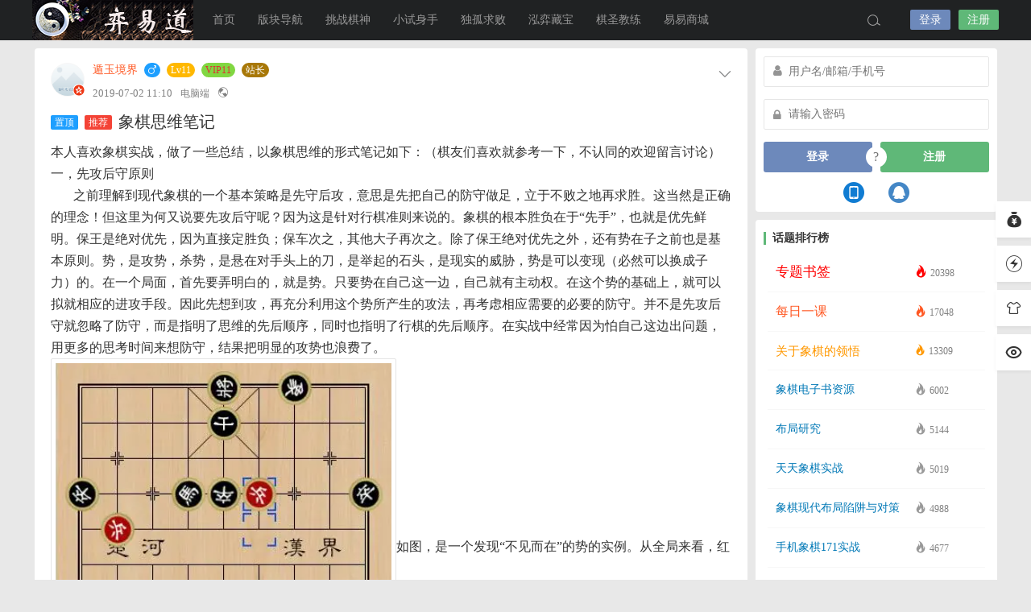

--- FILE ---
content_type: text/html; charset=UTF-8
request_url: http://cchess.online/244.html
body_size: 131917
content:
<!DOCTYPE html>
<html lang="zh-Hans">
<head>
<link rel="shortcut icon" href="http://cchess.online/wp-content/uploads/2019/11/favicon.png"/>
<meta http-equiv="Content-Type" content="text/html; charset=UTF-8">
<meta name="viewport" content="width=device-width">
<meta http-equiv="Pragma" content="no-cache">
<meta http-equiv="Cache-Control" content="no-cache">
<meta http-equiv="Expires" content="0">
<title>象棋弈易道，棋圣教我学，棋神陪我练，涨棋看得见！</title>
<meta name="keywords" content="关于象棋的领悟" />
<meta name="description" content="本人喜欢象棋实战，做了一些总结，以象棋思维的形式笔记如下：（棋友们喜欢就参考一下，不认同的欢迎留言讨论）一，先攻后守原则之前理解到现代象棋的一个基本策略是先守后攻，意思是先把自己的防守做足，立于不败之" /><script type="text/javascript">var jinsom={"post_id":244,"post_url":"http:\/\/cchess.online\/244.html","post_type":"single","wp_post_type":"post","post_reprint":"","is_bbs_post":false,"bbs_id":1,"site_name":"\u5f08\u6613\u9053","ajax_url":"http:\/\/cchess.online\/wp-admin\/admin-ajax.php","admin_url":"http:\/\/cchess.online\/wp-admin\/","home_url":"http:\/\/cchess.online","member_url":"http:\/\/cchess.online\/author\/0","permalink_structure":1,"member_url_permalink":"http:\/\/cchess.online\/author\/0?","theme_url":"http:\/\/cchess.online\/wp-content\/themes\/LightSNS","cdn_url":"http:\/\/cchess.online\/wp-content\/themes\/LightSNS\/cdn","page_template":"","user_url":"http:\/\/cchess.online\/author\/0","current_url":"http:\/\/cchess.online\/244.html","permalink":"http:\/\/cchess.online\/244.html","jinsom_ajax_url":"http:\/\/cchess.online\/wp-content\/themes\/LightSNS\/module","mobile_ajax_url":"http:\/\/cchess.online\/wp-content\/themes\/LightSNS\/mobile\/module","module_url":"http:\/\/cchess.online\/wp-content\/themes\/LightSNS\/module","content_url":"http:\/\/cchess.online\/wp-content","module_link":"http:\/\/cchess.online\/wp-content\/module","user_id":0,"ip":"3.150.132.22","nickname":"<font class=\"user-0\"><\/font>","nickname_base":false,"nickname_link":"<a href=\"http:\/\/cchess.online\/author\/0\" target=\"_blank\"><\/a>","current_user_name":false,"user_name":"<a href=\"http:\/\/cchess.online\/author\/0\"><\/a>","user_on_off":1,"is_vip":0,"is_author":0,"is_single":1,"is_tag":0,"is_search":0,"is_page":0,"is_home":0,"is_category":0,"is_tax":0,"is_mobile":0,"is_login":0,"is_black":0,"app":"http:\/\/cchess.online\/wp-content\/themes\/LightSNS\/mobile\/","api":"http:\/\/cchess.online\/wp-content\/themes\/LightSNS\/api\/","loading":"<div class=\"jinsom-load\"><div class=\"jinsom-loading\"><i><\/i><i><\/i><i><\/i><\/div><\/div>","loading_post":"<div class=\"jinsom-load-post\"><div class=\"jinsom-loading-post\"><i><\/i><i><\/i><i><\/i><i><\/i><i><\/i><\/div><\/div>","loading_info":"<div class=\"jinsom-info-card-loading\"><img src=\"http:\/\/cchess.online\/wp-admin\/\/images\/spinner.gif\"><p>\u8d44\u6599\u52a0\u8f7d\u4e2d...<\/p><\/div>","empty":"<div class=\"jinsom-empty-page\"><i class=\"jinsom-icon jinsom-kong\"><\/i><div class=\"title\"><p>\u6682\u6ca1\u6709\u6570\u636e<\/p><\/div><\/div>","verify":"","vip":"","vip_icon":"","lv":"<span class=\"jinsom-mark jinsom-lv\" title=\"\u7ecf\u9a8c\u503c\uff1a0\" style=\"background:;color:\">Lv0<\/span>","exp":0,"honor":"","avatar":"<img loading=\"lazy\" src=\"http:\/\/cchess.online\/wp-content\/uploads\/2020\/10\/logo100x100yyd.png\" class=\"avatar avatar-0 avatar-normal opacity\" width=\"100\" height=\"100\" alt=\"\"\/>","avatar_url":"http:\/\/cchess.online\/wp-content\/uploads\/2020\/10\/logo100x100yyd.png","is_admin":0,"is_admin_x":0,"credit":false,"wechat_cash":0,"alipay_cash":0,"user_data":1,"user_verify":false,"credit_name":"\u91d1\u5e01","money_name":"\u4f59\u989d","extcredits_name":"\u6d3b\u8dc3\u5ea6","extcredits":0,"cash_ratio":"10000","cash_mini_number":"5","login_on_off":0,"phone_on_off":1,"email_on_off":0,"publish_is_phone":0,"publish_is_email":1,"is_phone":0,"is_miniprogram":0,"miniprogram_ios_stop_pay":0,"chat_group_novip_note_max":5,"is_email":0,"chat_group_join_text":"&lt;j onclick=&quot;jinsom_open_group_chat_join_buy()&quot;&gt;&lt;n&gt;&lt;\/n&gt;&lt;font&gt;\u6765\u4e86&lt;\/font&gt;&lt;\/j&gt;","bbs_name":"\u8bba\u575b","referral_link_name":"t","words_images_max":"12","machine_verify_appid":"2032669416","sns_home_load_type":"default","waterfull_margin":"20","sort":"normal","smile_url":"http:\/\/cchess.online\/biaoqing\/","smile_add":"[{\"name\":\"bao1\",\"number\":\"100\",\"smile_url\":\"bao1\"}]","upload_video_type":"mp4,m3u8,flv,mov","upload_file_type":"jpg,png,gif,zip,rar,mp3,mp4,wav,txt,doc,xsl,pdf,torrent,apk,ipa,flv,rmvb,avi,wmv,mkv","upload_music_type":"mp3,wav,ape,flac,dts","websocket":0,"websocket_domain":"cchess.online","websocket_port":"1234","websocket_wss":"","websocket_gift_on_off":"","websocket_chat_inputing":"","who":0};</script><meta name='robots' content='max-image-preview:large' />
	<style>img:is([sizes="auto" i], [sizes^="auto," i]) { contain-intrinsic-size: 3000px 1500px }</style>
	<style id='classic-theme-styles-inline-css' type='text/css'>
/*! This file is auto-generated */
.wp-block-button__link{color:#fff;background-color:#32373c;border-radius:9999px;box-shadow:none;text-decoration:none;padding:calc(.667em + 2px) calc(1.333em + 2px);font-size:1.125em}.wp-block-file__button{background:#32373c;color:#fff;text-decoration:none}
</style>
<link rel='stylesheet' id='iconfont-css' href='http://cchess.online/wp-content/themes/LightSNS/cdn/assets/fonts/iconfont.css?ver=1.6.89.2.35' type='text/css' media='all' />
<link rel='stylesheet' id='fancybox-css' href='http://cchess.online/wp-content/themes/LightSNS/cdn/assets/css/jquery.fancybox.min.css?ver=1.6.89.2.35' type='text/css' media='all' />
<link rel='stylesheet' id='awesome-css' href='http://cchess.online/wp-content/themes/LightSNS/cdn/assets/css/font-awesome.min.css?ver=1.6.89.2.35' type='text/css' media='all' />
<link rel='stylesheet' id='Swiper-css' href='http://cchess.online/wp-content/themes/LightSNS/cdn/assets/css/swiper.min.css?ver=1.6.89.2.35' type='text/css' media='all' />
<link rel='stylesheet' id='layui-css' href='http://cchess.online/wp-content/themes/LightSNS/cdn/extend/layui/css/layui.css?ver=1.6.89.2.35' type='text/css' media='all' />
<link rel='stylesheet' id='jinsom-css' href='http://cchess.online/wp-content/themes/LightSNS/cdn/assets/css/jinsom.min.css?ver=1.6.89.2.35' type='text/css' media='all' />
<link rel='stylesheet' id='ueditor-Highlighter-css-css' href='http://cchess.online/Extend/editor/pc/ueditor/third-party/SyntaxHighlighter/shCoreDefault.css?ver=1.6.89.2.35' type='text/css' media='all' />
<script type="text/javascript" src="http://cchess.online/wp-content/themes/LightSNS/cdn/assets/js/xgplayer.js?ver=1.6.89.2.35" id="xgplayer-js"></script>
<script type="text/javascript" src="http://cchess.online/wp-content/themes/LightSNS/cdn/assets/js/xgplayer-hls.js?ver=1.6.89.2.35" id="xgplayer-hls-js"></script>
<script type="text/javascript" src="http://cchess.online/wp-content/themes/LightSNS/cdn/assets/js/xgplayer-flv.js?ver=1.6.89.2.35" id="xgplayer-flv-js"></script>
<script type="text/javascript" src="http://cchess.online/wp-content/themes/LightSNS/cdn/assets/js/jquery.min.js?ver=1.6.89.2.35" id="jquery-js"></script>
<script type="text/javascript" src="http://cchess.online/wp-content/themes/LightSNS/cdn/assets/js/jquery.qrcode.min.js?ver=1.6.89.2.35" id="qrcode-js"></script>
<script type="text/javascript" src="http://cchess.online/wp-content/themes/LightSNS/cdn/assets/js/masonry.min.js?ver=1.6.89.2.35" id="masonry-min-js"></script>
<script type="text/javascript" src="http://cchess.online/wp-content/themes/LightSNS/cdn/assets/js/imagesloaded.min.js?ver=1.6.89.2.35" id="masonry-imagesloaded-js"></script>
<script type="text/javascript" src="http://cchess.online/wp-content/themes/LightSNS/cdn/assets/js/jquery.fancybox.min.js?ver=1.6.89.2.35" id="fancybox-js"></script>
<script type="text/javascript" src="http://cchess.online/wp-content/themes/LightSNS/cdn/assets/js/player.js?ver=1.6.89.2.35" id="music-player-js"></script>
<script type="text/javascript" src="http://cchess.online/wp-content/themes/LightSNS/cdn/extend/layui/layui.js?ver=1.6.89.2.35" id="layui-js"></script>
<script type="text/javascript" src="http://cchess.online/wp-content/themes/LightSNS/cdn/assets/js/login.js?ver=1.6.89.2.35" id="login-js"></script>
<script type="text/javascript" src="http://cchess.online/wp-content/themes/LightSNS/cdn/assets/js/comment.js?ver=1.6.89.2.35" id="comment-js"></script>
<script type="text/javascript" src="http://cchess.online/wp-content/themes/LightSNS/cdn/assets/js/delete.js?ver=1.6.89.2.35" id="delete-js"></script>
<script type="text/javascript" src="http://cchess.online/wp-content/themes/LightSNS/cdn/assets/js/chat.js?ver=1.6.89.2.35" id="chat-js"></script>
<script type="text/javascript" src="http://cchess.online/wp-content/themes/LightSNS/cdn/assets/js/publish.js?ver=1.6.89.2.35" id="publish-js"></script>
<script type="text/javascript" src="http://cchess.online/wp-content/themes/LightSNS/cdn/assets/js/editor.js?ver=1.6.89.2.35" id="editor1-js"></script>
<script type="text/javascript" src="http://cchess.online/wp-content/themes/LightSNS/cdn/assets/js/post.js?ver=1.6.89.2.35" id="post-js"></script>
<script type="text/javascript" src="http://cchess.online/wp-content/themes/LightSNS/cdn/assets/js/jinsom.js?ver=1.6.89.2.35" id="jinsom-js"></script>
<script type="text/javascript" src="http://cchess.online/Extend/editor/pc/ueditor/ueditor.config.js?ver=1.6.89.2.35" id="ueditor-a-js-js"></script>
<script type="text/javascript" src="http://cchess.online/Extend/editor/pc/ueditor/ueditor.all.min.js?ver=1.6.89.2.35" id="ueditor-b-js-js"></script>
<script type="text/javascript" src="http://cchess.online/Extend/editor/pc/ueditor/third-party/SyntaxHighlighter/shCore.js?ver=1.6.89.2.35" id="ueditor-Highlighter-js-js"></script>
<script charset="UTF-8" id="LA_COLLECT" src="//sdk.51.la/js-sdk-pro.min.js"></script>
<script>LA.init({id: "JGEtQ6GZWktOw61f",ck: "JGEtQ6GZWktOw61f"})</script>		<link rel="preconnect" href="//cn.windfonts.com">
		<!-- 此中文网页字体由文风字体（Windfonts）免费提供，您可以自由引用，请务必保留此授权许可标注 https://wenfeng.org/license -->
<style type="text/css">
.jinsom-slider .swiper-slide{border-radius:var(--jinsom-border-radius);}.jinsom-slider{margin-bottom: 10px;}.jinsom-slider{width: 100% !important;}.jinsom-slider{height: 250px;}
/* 夜间模式 */
.theme-dark {
	--head-normal-color: ;
	--head-hover-color: ;
	--head-menu-two-normal: ;
	--head-menu-one-normal: ;
	--head-background: #202223;
	--head-search-color: ;
	--head-notice-color: ;
	--head-publish-color: ;
	--head-username-color: ;
}

/* 日间模式 */
.theme-light {
	--head-normal-color: #565656;
	--head-hover-color: #fff;
	--head-menu-two-normal: #999;
	--head-menu-one-normal: #999;
	--head-background: ;
	--head-search-color: ;
	--head-notice-color: ;
	--head-publish-color: ;
	--head-username-color: ;
}

/*全站宽度*/
:root{
	--jinsom-width:1195px;
	--jinsom-color:#5fb878;
	--jinsom-border-radius:4px;
}


/*折叠高度*/
.jinsom-post-content.hidden{max-height: 300px;}



/*一级菜单导航*/
.jinsom-menu ul li a {font-size: 14px;color:var(--head-menu-one-normal);}
.jinsom-menu ul li.current-menu-item a {color: #fff;}
.jinsom-menu ul li.menu-item a:hover {color: #fff45c;}

/*右上角按钮颜色*/
.jinsom-header-right .search i {color: var(--head-search-color);}
.jinsom-header-right .jinsom-notice i {color: var(--head-notice-color);}
.jinsom-header-right .publish {color: var(--head-publish-color);}


.jinsom-header-menu-avatar>p{color:var(--head-username-color);}.jinsom-header-right .login{color:#ffffff;background:#6D89BB;}.jinsom-header-right .reg{color:#ffffff;background:#5FB878;}.jinsom-menu ul li.menu-item-has-children ul li a,.jinsom-menu>ul>li.menu-item-has-children>ul>li:hover>ul>li>a{color:var(--head-menu-two-normal);font-size:14px}.jinsom-menu ul li ul li:hover{background-color:#5FB878;}.jinsom-menu ul li.menu-item ul li a:hover, .jinsom-menu>ul>li.menu-item-has-children>ul>li:hover a, .jinsom-menu>ul>li.menu-item-has-children>ul>li:hover>ul>li:hover>a{color:#fff;}.jinsom-menu ul li.menu-item-has-children ul li.current-menu-item a,.jinsom-menu ul li.menu-item-has-children ul li ul li.current-menu-item a {color:#000;}.jinsom-header-menu-avatar>ul li a{color:var(--head-normal-color);}.jinsom-header-menu-avatar>ul li:hover a{color:var(--head-hover-color);background-color:#5FB878;}

.vschess-layout-default .vschess-move-select-list,.vschess-layout-default .vschess-change-select-list {
    margin: 0;
    padding-left: 0;
}
.vschess-layout-default {
    margin: auto;
}
.jinsom-post-comment-list .vschess-loaded li {
    border: none;
    padding: 0;
}
.xgplayer-skin-default .xgplayer-poster {
  background-repeat: no-repeat;
  background-position:left top;
  background-size: contain;
  -webkit-background-size: contain;/* 兼容Webkit内核浏览器如Chrome和Safari */
  -o-background-size: contain;/* 兼容Opera */
}
.xgplayer-poster {
  background-repeat: no-repeat;
  background-position:left top;
  background-size: contain;
  -webkit-background-size: contain;/* 兼容Webkit内核浏览器如Chrome和Safari */
  -o-background-size: contain;/* 兼容Opera */
}
.jinsom-post-single-thum a {
  width: 275px;
  height: 330px;
}
.jinsom-post-single-content-left {
    width: 245px;
    height: 280px;
}
.jinsom-post-single-content-left a {
    width: 100%;
    height: 100%;
}

/* 这两行影响话题列表的加载更多功能
.jinsom-post-single-excerp.a { height: 380px;}
.jinsom-post-single-content-right { margin-left: 0px;}
*/
</style><link rel="stylesheet" href="" type="text/css"/>
<script type="text/javascript" src=""></script>


</head>
<body type="" class="wp-singular post-template-default single single-post postid-244 single-format-standard wp-theme-LightSNS theme-light">


<link id="jinsom-layout-style" rel="stylesheet" type="text/css" href="http://cchess.online/wp-content/themes/LightSNS/assets/style/layout-double.css">
<link id="jinsom-space-style" rel="stylesheet" type="text/css" href="http://cchess.online/wp-content/themes/LightSNS/assets/style/bbs-post-space-on.css">
<link id="jinsom-sidebar-style" rel="stylesheet" type="text/css" href="http://cchess.online/wp-content/themes/LightSNS/assets/style/sidebar-style-right.css">
<!-- 菜单 -->

<div class="jinsom-header">
<div class="jinsom-header-content clear">
<div class="logo">
<a href="/" style="background-image: url(http://cchess.online/wp-content/uploads/2019/11/logo220X50yyd.png);" class="logo-bg light">弈易道</a>
<a href="/" style="background-image: url(http://cchess.online/wp-content/uploads/2019/11/logo220X50yyd.png);" class="logo-bg dark">弈易道</a>
</div>
<div class="jinsom-menu"><ul id="menu-pc%e8%8f%9c%e5%8d%95" class="clear"><li id="menu-item-30" class="menu-item menu-item-type-custom menu-item-object-custom menu-item-home menu-item-30"><a href="http://cchess.online/">首页</a></li>
<li id="menu-item-39" class="menu-item menu-item-type-post_type menu-item-object-page menu-item-has-children menu-item-39"><a href="http://cchess.online/forum">版块导航</a>
<ul class="sub-menu">
	<li id="menu-item-37" class="menu-item menu-item-type-taxonomy menu-item-object-category menu-item-37"><a href="http://cchess.online/category/chess">中国象棋</a></li>
	<li id="menu-item-2351" class="menu-item menu-item-type-post_type menu-item-object-page menu-item-2351"><a href="http://cchess.online/shop">易易商城</a></li>
	<li id="menu-item-299" class="menu-item menu-item-type-custom menu-item-object-custom menu-item-299"><a href="http://cchess.online/play/school.php">魔法学校</a></li>
	<li id="menu-item-2681" class="menu-item menu-item-type-custom menu-item-object-custom menu-item-2681"><a href="http://cchess.online/play/research.php">达摩面壁</a></li>
	<li id="menu-item-1386" class="menu-item menu-item-type-custom menu-item-object-custom menu-item-1386"><a href="http://cchess.online/play/dapu.php?qpbook=%E4%B8%AD%E5%9B%BD%E8%B1%A1%E6%A3%8B%E9%98%B6%E6%A2%AF%E5%BC%BA%E5%8C%96%E8%AE%AD%E7%BB%83&#038;onlybook=Yes&#038;qpcount=1000">阶梯强化</a></li>
	<li id="menu-item-416" class="menu-item menu-item-type-custom menu-item-object-custom menu-item-416"><a href="http://cchess.online/tag/%E6%AF%8F%E6%97%A5%E4%B8%80%E8%AF%BE">每日一课</a></li>
	<li id="menu-item-1387" class="menu-item menu-item-type-custom menu-item-object-custom menu-item-1387"><a href="http://cchess.online/play/dapu.php?qpbook=%E4%B8%AD%E5%9B%BD%E8%B1%A1%E6%A3%8B%E6%AD%A5%E6%AD%A5%E8%BF%BD%E6%9D%80&#038;onlybook=Yes&#038;qpcount=600">步步追杀</a></li>
	<li id="menu-item-2220" class="menu-item menu-item-type-custom menu-item-object-custom menu-item-2220"><a href="http://cchess.online/play/dapu.php?qpbook=%E8%AE%A9%E5%AD%90&#038;onlybook=Yes&#038;qpcount=4100">让子秘籍</a></li>
	<li id="menu-item-453" class="menu-item menu-item-type-custom menu-item-object-custom menu-item-453"><a href="http://cchess.online/tag/%E4%B8%93%E9%A2%98%E4%B9%A6%E7%AD%BE">专题书签</a></li>
	<li id="menu-item-655" class="menu-item menu-item-type-custom menu-item-object-custom menu-item-655"><a href="http://cchess.online/524.html">亚洲棋规</a></li>
	<li id="menu-item-1683" class="menu-item menu-item-type-custom menu-item-object-custom menu-item-1683"><a href="http://cchess.online/1681.html">象棋国规</a></li>
	<li id="menu-item-872" class="menu-item menu-item-type-custom menu-item-object-custom menu-item-872"><a href="http://cchess.online/tag/%E5%85%B3%E4%BA%8E%E8%B1%A1%E6%A3%8B%E7%9A%84%E9%A2%86%E6%82%9F">意领神悟</a></li>
	<li id="menu-item-217" class="menu-item menu-item-type-post_type menu-item-object-page menu-item-217"><a href="http://cchess.online/topics">话题中心</a></li>
	<li id="menu-item-1848" class="menu-item menu-item-type-custom menu-item-object-custom menu-item-1848"><a href="http://cchess.online/play/school3.php">棋路边摊</a></li>
	<li id="menu-item-1243" class="menu-item menu-item-type-custom menu-item-object-custom menu-item-1243"><a href="http://cchess.online/play/school2.php">一万残局</a></li>
	<li id="menu-item-3532" class="menu-item menu-item-type-custom menu-item-object-custom menu-item-3532"><a href="http://cchess.online/play/pk.php">残局对弈</a></li>
	<li id="menu-item-489" class="menu-item menu-item-type-custom menu-item-object-custom menu-item-489"><a href="http://cchess.online/487.html">地毯终结</a></li>
	<li id="menu-item-938" class="menu-item menu-item-type-custom menu-item-object-custom menu-item-938"><a href="http://cchess.online/937.html">视频讲座</a></li>
	<li id="menu-item-42" class="menu-item menu-item-type-taxonomy menu-item-object-category menu-item-42"><a href="http://cchess.online/category/share">资源分享</a></li>
	<li id="menu-item-882" class="menu-item menu-item-type-custom menu-item-object-custom menu-item-882"><a href="http://cchess.online/xsyy">小试弈易</a></li>
	<li id="menu-item-318" class="menu-item menu-item-type-post_type menu-item-object-page menu-item-318"><a href="http://cchess.online/contribute-page">发布文章</a></li>
	<li id="menu-item-2985" class="menu-item menu-item-type-custom menu-item-object-custom menu-item-2985"><a href="http://cchess.online/play/restartsvr.php">老友再临</a></li>
</ul>
</li>
<li id="menu-item-52" class="menu-item menu-item-type-custom menu-item-object-custom menu-item-52"><a href="http://cchess.online/play">挑战棋神</a></li>
<li id="menu-item-53" class="menu-item menu-item-type-custom menu-item-object-custom menu-item-53"><a href="http://cchess.online/xsss">小试身手</a></li>
<li id="menu-item-192" class="menu-item menu-item-type-custom menu-item-object-custom menu-item-192"><a href="http://cchess.online/play/qptobook.php">独孤求败</a></li>
<li id="menu-item-206" class="menu-item menu-item-type-custom menu-item-object-custom menu-item-206"><a href="http://cchess.online/play/qpbooks.php">泓弈藏宝</a></li>
<li id="menu-item-207" class="menu-item menu-item-type-custom menu-item-object-custom menu-item-207"><a href="http://cchess.online/play/dapu.php">棋圣教练</a></li>
<li id="menu-item-2352" class="menu-item menu-item-type-post_type menu-item-object-page menu-item-2352"><a href="http://cchess.online/shop">易易商城</a></li>
</ul></div> 

<div class="jinsom-header-right">
<li class="search"><i class="jinsom-icon jinsom-sousuo1"></i></li><li class="login opacity" onclick="jinsom_pop_login_style();">登录</li><li class="reg opacity" onclick='jinsom_login_form("注册帐号","reg-style",400)'>注册</li>
</div>
</div>
</div><!-- jinsom-header -->
<div class="jinsom-menu-fixed"></div>


<script type="text/javascript">
$('.jinsom-menu-fixed').css('padding-top',$('.jinsom-header').height());
</script><div class="jinsom-main-content single single clear">
<div class="jinsom-content-left ">


<div  class="jinsom-posts-list single power-0" data="244" id="jinsom-post-244">


<div class="jinsom-post-user-info">
<div class="jinsom-post-user-info-avatar" user-data="1">
<a href="http://cchess.online/author/1" style="display: inline-block;" target="_blank">
<span class="jinsom-vip-icon"></span><img loading="lazy" src="https://thirdwx.qlogo.cn/mmopen/vi_32/PiajxSqBRaEKrtAwUmUicvictnpia1W7eIlZ5l01lBiaV0p3FDic31bxyF9eC5hHia6bTHQ7FJ9T49fkW1iaKLx9GibgQ8AhpNQrVv84oSRzF1hcdjia2fJ066JwpFjw/132" class="avatar avatar-1 avatar-vip opacity" width="40" height="40" alt="遁玉境界"/><i class="jinsom-verify jinsom-verify-d" title="达人认证"></i></a>
<div class="jinsom-user-info-card"></div>
</div>

<div class="jinsom-post-user-info-name">
<a href="http://cchess.online/author/1" target="_blank"><font style="color:#FF5722;" class="vip-user user-1">遁玉境界</font></a><span class="jinsom-mark jinsom-boy"><i class="fa fa-mars"></i></span><span class="jinsom-mark jinsom-lv" title="经验值：12206" style="background:;color:">Lv11</span><span class="jinsom-mark jinsom-vip" style="background:#81d742;color:#dd3333" title="成长值：12100">VIP11</span><span id="jinsom-honor-1" title="头衔称号" class="jinsom-mark jinsom-honor jinsom-honor-站长" style="background:#a87808">站长</span></div>

<div class="jinsom-post-user-info-time" title="2019-07-02 11:10:03">
2019-07-02 11:10<span class="from">电脑端</span><i class="jinsom-icon jinsom-gongkai1" title="公开内容"></i>

</div>
</div><!-- 作者信息 -->





<div class="jinsom-post-setting">
<i class="jinsom-icon jinsom-xiangxia2"></i>
<div  class="jinsom-post-setting-box">
<li onclick="jinsom_post_link(this);" data="http://cchess.online/author/1">查看作者</li>
</div>
</div>

<h1 class="single">
<span class="jinsom-mark jinsom-top"></span><span class="jinsom-mark jinsom-commend-icon"></span>象棋思维笔记	
</h1>


<div class="jinsom-single-content">
<p>本人喜欢象棋实战，做了一些总结，以象棋思维的形式笔记如下：（棋友们喜欢就参考一下，不认同的欢迎留言讨论）</p>
<p>一，先攻后守原则</p>
<p>&nbsp; &nbsp; &nbsp; &nbsp;之前理解到现代象棋的一个基本策略是先守后攻，意思是先把自己的防守做足，立于不败之地再求胜。这当然是正确的理念！但这里为何又说要先攻后守呢？因为这是针对行棋准则来说的。象棋的根本胜负在于“先手”，也就是优先鲜明。保王是绝对优先，因为直接定胜负；保车次之，其他大子再次之。除了保王绝对优先之外，还有势在子之前也是基本原则。势，是攻势，杀势，是悬在对手头上的刀，是举起的石头，是现实的威胁，势是可以变现（必然可以换成子力）的。在一个局面，首先要弄明白的，就是势。只要势在自己这一边，自己就有主动权。在这个势的基础上，就可以拟就相应的进攻手段。因此先想到攻，再充分利用这个势所产生的攻法，再考虑相应需要的必要的防守。并不是先攻后守就忽略了防守，而是指明了思维的先后顺序，同时也指明了行棋的先后顺序。在实战中经常因为怕自己这边出问题，用更多的思考时间来想防守，结果把明显的攻势也浪费了。</p>
<p><a data-fancybox='gallery-244' href='http://media.cchess.online/user_files/1/bbs/4485090_1679445885.png' data-no-instant><img loading='lazy' alt='象棋思维笔记' src='http://media.cchess.online/user_files/1/bbs/4485090_1679445885.png'></a>如图，是一个发现“不见而在”的势的实例。从全局来看，红方兵已接近黑九宫，加上炮的遥控作用，对黑有强大威胁，这可以理解为黑方的势。黑方如果接走马4进5（目前与红对攻的最佳路线），红炮六平五，黑方已难防守，同时因为红底炮的存在，黑马4进5之后，对黑方也没有进一步的手段。再多想想，当马4进5之后，黑方最厉害的是继续马5进7！因为接下来黑车7进2，是100%抽吃红八路车的，这是黑方的势！抽红车的前提是红底炮不存在，因此马上就想到用车先吃红底炮！从如图局面开始，车4进1，仕五退六，马4进5！此时无论红方怎么走，黑都可以抽吃一车。</p>
<p>&nbsp; &nbsp;</p>
<p>二，耐心等待对方出错是赢棋的正常心态</p>
<p>&nbsp; &nbsp; &nbsp; 大家如果常欣赏大师实战棋谱，会发现大师们也经常出错，而出错也正是分出输赢的原因，这跟普通棋友下棋时完全一样。所以尽量避免自己出错，耐心等待对手出错，是绝对的正常心。</p>
<p></p>
<p>三，设置陷阱就是谋略</p>
<p>&nbsp; &nbsp; &nbsp; 自己行棋刁钻，常设置陷阱让对手上当，这些可以理解为谋略致胜。因为你走的每一着都古板，都“正常”，对手也就没有压力，不需要更多的思考时间。但是当你刁钻，陷阱重重时，对手就能体会到你对他的威胁，就消耗更多时间。特别是陷阱，一定是先谋而后动，是主动给对方的“好处”。好处在明，陷阱在暗。对手上当了，还不一定意识到，刀到时已经来不及挽救。自己想要的效果，让对手意识不到而主动配合，这就是谋略。下棋要赢，就要有谋略的概念，否则一定体会不到象棋的乐趣所在。</p>
<p></p>
<p>四，集结更多兵力投入战斗是通行的思维方向</p>
<p>&nbsp; &nbsp; &nbsp; 在下棋的过程中，经常会感觉茫然，完全不知道下一步该怎么走才好。其实，棋局是由局部累加形成全局。在某个局部，如果双方兵力相当，一定要想办法增加兵力的投入。集结更多兵力，形成绝对的兵力优势取得局部胜利，是打赢整个战役所必须的。当你有这个意识的时候，你会发现走棋更有目的性。更有目的性，你就自然会发现，你有更多的手段。特别是有一种手段叫着“釜底抽薪”，当对手的某子被另外兵力保护，我就想办法打击那个起保护作用的兵力。这样因为比较曲折，也就不那么直观，经常能够奏效。</p>
<p></p>
<p>五，心中计算直接相关的三个回合的变化一定要准确</p>
<p>&nbsp; &nbsp; &nbsp;心中算清楚三个回合的变化，一定要准确。人脑与电脑不同，电脑可以计算很多层，很多变化，人脑不可以。但人脑有直觉能力，电脑没有。直觉的效率是最高的，但也许并不可行，而计算正是直觉的朋友。计算是为了验证直觉的可靠性，所以计算本身必须可靠。人脑的计算，以三个回合为限。太多回合人脑做不到，时间方面也不现实。通常计算错误导致输棋，是最常见的。因此，把接下来的三个回合计算准确无误，你就能大大提高胜率了。</p>
<p>&nbsp; &nbsp;</p>
<p>六，当对已方来说没有进攻的先手机会时，一定要想清楚对方的先手机会再走棋</p>
<p>&nbsp; &nbsp; &nbsp;一盘棋的某一个局面或者阶段，均衡是瞬间变化的。当自己不存在先手机会时，很可能对手就有先手机会。但人的通病就是麻木，对危险的麻木。在不知道对手存在先手机会的情况下走棋，自己就很容易犯致命性的错误。这是普通棋手输棋最可能的原因。先手机会总是需要被发现的。自己的先手机会自己不知道，就浪费了胜利的机会。对手的先手机会自己不知道，就大大增加了输棋的概率。</p>
<p></p>
<p>七，象棋致胜思维的本质是发现或者创造潜在的机会，一步一步为最后的打击做好准备</p>
<p>&nbsp; &nbsp; &nbsp; &nbsp;拿残局来举例：你总是能看到某种走法，前几步是可以将军或者绝对先手的，但是几步之后就停止了，没有后续手段了，通常表现为缺少了某个条件。这时候一般可以分为两种情况：一是此时有个障眼法或者说是思维死角，你想不到甚至是睁眼瞎；二是前面没有做好准备，例如走棋顺序问题。解决的办法也就分为两种：一是保持思维的灵活性，上下左右，东西南北，多几个方向思维；二是不要浪费所有先手机会，除非这个先手是保留比用掉更有威力。后面这个解决办法是非常通用的：当你在想着某种走法时已经想到了缺少某个条件，那么就要先准备好这个条件，也就是个先后次序问题：没有准备好这个条件，就宁可不走这一着（除非你不得不走）。</p>
<p></p>
<p>八，对“攻势”要有敬畏之心</p>
<p><span style="font-size: 16px;"><span style="color: rgb(51, 51, 51); font-family: ">&nbsp; &nbsp; &nbsp; 我看棋谱和棋书，大师们在评注时经常会说：某某之后有攻势！因此这一路变化优劣明显，即对自己绝对有利（同时对对方绝对不利），或者相反。只要出现“某某之后有攻势！”这几个字，后面就可以省略了。</span><span style="color: rgb(51, 51, 51); font-family: ">今天我在广场下棋，又深刻体会了这一点。跟一棋友下棋，前面三盘是我二比一赢了。最后一盘，我明知道对方在一侧可以形成攻势，也用车吃掉对方一个并非焦点的过河兵而放弃了这边的防守。结果被对方在这一侧三子归边猛烈攻击而败。之后我就想到大师们说的这句话。因此，下棋时，一定要对&#8221;攻势&#8221;有敬畏之心！就像是人对鬼神一样。</span><span style="color: rgb(51, 51, 51); font-family: ">人的计算不会很长很深远，但却有经验总结，有直觉棋感，人是需要对这些加以信任，同时也敬畏之的。</span></span></p>
<p><span style="font-size: 16px;"><span style="color: rgb(51, 51, 51); font-family: "><br /></span></span></p>
<p><span style="font-size: 16px;"><span style="color: rgb(51, 51, 51); font-family: ">九，差之毫厘，失之千里</span></span></p>
<p><span style="font-size: 16px;"><span style="color: rgb(51, 51, 51); font-family: ">&nbsp; &nbsp; &nbsp; 象棋的微妙之差，是导向输赢的根本原因。两种走法看起来很相似，但是有一点点变动，结果就可能会有很大不同。这种微妙之差，自己一定要心领神会，同时也要注意感觉对方是否也已经心领，如果对方跟不上自己，那么成功的概率就增加了。对此还有一种运用方法：对看似平常的一连串走法，故意改变顺序，这样虽然本质上没有改变，但对方却有可能在思维上变得被动跟随，从而在实战心理层面有利于自己。“微妙之差”一定存在于领悟之中，一定要发现它！</span></span></p>
<p><span style="font-size: 16px;"><span style="color: rgb(51, 51, 51); font-family: ">&nbsp; &nbsp; &nbsp;<a data-fancybox='gallery-244' href='http://media.cchess.online/user_files/1/bbs/84077543_1679445901.png' data-no-instant><img loading='lazy' alt='象棋思维笔记' src='http://media.cchess.online/user_files/1/bbs/84077543_1679445901.png'></a>如图，实战中王特接走马6退4，成为输掉整个比赛的导火索。此时应该先走炮2平1，如果红车九平四捉马，则马6退4。主动退马为败招，被动退马为正招。真的是微妙之差（<span style="color: rgb(51, 51, 51);">取自2019年第08届碧桂园杯全国象棋冠军邀请赛决赛最后一盘，郑椎桐先胜王天一，棋谱<a href="http://cchess.online/play/daqipu.php?id=33559" target="_self" rel="noopener noreferrer">2019碧桂园决赛最后一盘</a>）。</span></span></span></p>
<p><span style="font-size: 16px;"><span style="color: rgb(51, 51, 51); font-family: "><br /></span></span></p>
<p><span style="font-size: 16px;"><span style="color: rgb(51, 51, 51); font-family: "><br /></span></span></p>
<p><span style="color:#333333">十，善于利用临时性的平衡和支撑</span></p>
<p><span style="color:#333333">&nbsp; &nbsp; &nbsp; &nbsp;象棋局势千变万化，平衡和不平衡随时改变，意味着平衡总是临时性的。平衡同时也意味着支撑，因此支撑也总是临时性的。思维要保持活跃，不要追求永久性的平衡和支撑，而应该主动创造临时性的平衡和支撑，这样你就是在创造机会。有此思维并且平时有意识的训练，你就会变得感觉敏捷！轻重缓急的概念，以前很模糊，以后也会变得清晰。</span></p>
<p><span style="color:#333333">&nbsp; &nbsp; &nbsp; 实例：<a data-fancybox='gallery-244' href='http://media.cchess.online/user_files/1/bbs/79107616_1679445915.png' data-no-instant><img loading='lazy' alt='象棋思维笔记' src='http://media.cchess.online/user_files/1/bbs/79107616_1679445915.png'></a>（取自2019年第08届碧桂园杯全国象棋冠军邀请赛，王天一先胜汪洋）</span></p>
<p><span style="color:#333333"><br /></span></p>
<p><span style="color:#333333">十一，从棋子位置与行棋效率寻找赢棋机会</span></p>
<p><span style="color:#333333">&nbsp; &nbsp; &nbsp; &nbsp;在棋子位置与行棋效率这两个方面能经常体验到<span style="color: rgb(51, 51, 51);">象棋的奇妙之处</span>。同样的棋子，摆在不同的位置上，其作用相差极大！这像极了现实生活中的情形，所谓“树挪死，人挪活”，每个人的人生，处在不同位置（角色）的时候，其人生意义可能完全不同。下棋的时候，<strong>一定要让自己更多的走出攻守兼备的棋（棋子位置）</strong>，而尽量不要走出没有攻守意义的棋（棋子位置）。<strong>攻守兼备，当然要考虑与其他子力的配合效应，这是下棋时候一定要有的思考方向</strong>。</span></p>
<p><span style="color:#333333">&nbsp; &nbsp; &nbsp; &nbsp;行棋效率经常体现在残局的破解中。一些残局看似无解了，已方总是比对方慢了一步，但是因为某种行棋方法（例如走棋次序的不同），<strong>迫使对方要自行多走一步棋防守否则速败</strong>，因此而取胜。当然在开中局行棋效率的影响也至关重要！从重要性上讲，开局阶段每走一步棋，都务求最高的效率，因为开局阶段的一步棋对后面的影响是有放大效应的。开局阶段的一步棋，虽然分数只是正负几十分之差，却千万不能小看。中局阶段也举个例子：为了达到某个目的，用最少的步数实现！实战中经常会有“后悔当初”的时刻，就是在后面才发现“<strong>前面某步棋如果稍改一下多好</strong>”这样的感慨。中局阶段这样的情况，通常是因为水平所限，因为对后面的发展看不清楚。很多步之后看不清楚应该是情有可原的，但至少能看三步远，还是非常有必要。有一个行棋目的性，总比盲目的行棋要好得多。</span></p>
<p><span style="color:#333333"><br /></span></p>
<p><span style="color:#333333">十二，走一步棋没有实际效果总是导致输棋的原因</span></p>
<p><span style="color:#333333">&nbsp; &nbsp; &nbsp; &nbsp;我们走一步棋总是带有目的性，但是实际走棋之后发现没有预期的效果，究其原因，可能是<strong>因为</strong><strong>本身目的就不对而对手直接不理</strong>，这样等于自己在焦点局部脱先，从而送给对手掌握主动权的机会；或者是<strong>因为漏算重要变化而被对手利用</strong>，自己大亏，这类的表现形式各种各样。这种问题可以统称为<strong>行棋的有效性</strong>问题。这个道理虽然非常浅显明白，但是实战中却经常犯错。因此<strong>要在实战中时刻警惕，提醒自己行棋的有效性，避免走无用棋。</strong></span></p>


</div>

<!-- 话题 -->
<div class="jinsom-single-topic-list clear">
<a href="http://cchess.online/tag/%e5%85%b3%e4%ba%8e%e8%b1%a1%e6%a3%8b%e7%9a%84%e9%a2%86%e6%82%9f" title="关于象棋的领悟" class="opacity"><img loading="lazy" src="http://media.cchess.online/user_files/1/setting/55278196_1711855376.jpg" class="avatar opacity" alt="关于象棋的领悟"><span>关于象棋的领悟</span></a></div>

<div class="jinsom-single-reward-btn">
<i class="jinsom-icon opacity jinsom-shang" onclick="jinsom_reward_form(244,'post');"></i>
</div>






<div class="jinsom-post-bar">

<li class="jinsom-no-like" onclick='jinsom_like_posts(244,this);'>
<i class="jinsom-icon jinsom-xihuan2"></i> <span>25</span>
</li>

<li class="comments" onclick="jinsom_comment_toggle(this)"><i class="jinsom-icon jinsom-pinglun2"></i> <span>14</span></li>

<li onclick='jinsom_reprint_form(244);' class="reprint">
<i class="jinsom-icon jinsom-zhuanzai"></i> <span>0</span>
</li>



<li class="views"><a href="http://cchess.online/244.html" target="_blank"><i class="jinsom-icon jinsom-liulan1"></i> <span>4.1k</span></a></li>




</div>

<div class="jinsom-post-like clear"><div class="jinsom-post-like-list"><a href="http://cchess.online/author/4559" id="had_like_4559" target="_blank"><img loading="lazy" src="https://thirdwx.qlogo.cn/mmopen/vi_32/ZW1bicBKDU2dXqcP5IhcgmzxiaS2yL21iaQK89yfe9uM4vle4GAUtn5ASicMECS2dtOH6iaqatRn3D45hyUp3MoFKIQ/132" class="avatar avatar-4559 avatar-normal opacity" width="40" height="40" alt="海贼王"/></a><a href="http://cchess.online/author/5576" id="had_like_5576" target="_blank"><img loading="lazy" src="http://media.cchess.online/user_files/5576/avatar/37226567_1624154271.jpg" class="avatar avatar-5576 avatar-normal opacity" width="40" height="40" alt="小僧言言"/></a><a href="http://cchess.online/author/3359" id="had_like_3359" target="_blank"><img loading="lazy" src="http://cchess.online/touxiang/21.png" class="avatar avatar-3359 avatar-normal opacity" width="40" height="40" alt="bugchess"/></a><a href="http://cchess.online/author/5318" id="had_like_5318" target="_blank"><img loading="lazy" src="https://thirdwx.qlogo.cn/mmopen/vi_32/DYAIOgq83ep9YJC0GnicC7TmOKU4pfFDahnWu2aPsNu7ojqXbAdoez5ZEJaxryicVbRanjVgRzW7dRqTod0GU8aw/132" class="avatar avatar-5318 avatar-normal opacity" width="40" height="40" alt="隐山"/></a><a href="http://cchess.online/author/4686" id="had_like_4686" target="_blank"><img loading="lazy" src="http://cchess.online/touxiang/134.png" class="avatar avatar-4686 avatar-normal opacity" width="40" height="40" alt="lixiansheng"/></a><a href="http://cchess.online/author/4275" id="had_like_4275" target="_blank"><img loading="lazy" src="http://media.cchess.online/user_files/4275/avatar/13435562_1611475133.jpeg" class="avatar avatar-4275 avatar-normal opacity" width="40" height="40" alt="EcYx_426"/></a><a href="http://cchess.online/author/2020" id="had_like_2020" target="_blank"><img loading="lazy" src="http://cchess.online/touxiang/3.png" class="avatar avatar-2020 avatar-normal opacity" width="40" height="40" alt="已重置-2020"/></a><a href="http://cchess.online/author/3143" id="had_like_3143" target="_blank"><img loading="lazy" src="http://cchess.online/touxiang/21.png" class="avatar avatar-3143 avatar-normal opacity" width="40" height="40" alt="刚柔流"/></a><a href="http://cchess.online/author/2212" id="had_like_2212" target="_blank"><img loading="lazy" src="https://thirdqq.qlogo.cn/g?b=oidb&k=advxIHEwpIhrYA5icqetNzg&s=100&t=1602653113" class="avatar avatar-2212 avatar-normal opacity" width="40" height="40" alt="为你买醉"/></a><a href="http://cchess.online/author/1543" id="had_like_1543" target="_blank"><img loading="lazy" src="http://media.cchess.online/user_files/1543/avatar/6678519_1588429776.png" class="avatar avatar-1543 avatar-normal opacity" width="40" height="40" alt="教输公子"/><i class="jinsom-verify jinsom-verify-c" title="女神认证"></i></a><a href="http://cchess.online/author/287" id="had_like_287" target="_blank"><img loading="lazy" src="http://cchess.online/touxiang/26.png" class="avatar avatar-287 avatar-normal opacity" width="40" height="40" alt="太阳鸟"/><i class="jinsom-verify jinsom-verify-d" title="达人认证"></i></a><a href="http://cchess.online/author/1834" id="had_like_1834" target="_blank"><img loading="lazy" src="http://cchess.online/touxiang/15.png" class="avatar avatar-1834 avatar-normal opacity" width="40" height="40" alt="消失的城堡whh"/></a><a href="http://cchess.online/author/1746" id="had_like_1746" target="_blank"><img loading="lazy" src="https://thirdqq.qlogo.cn/g?b=oidb&k=h1y4iboZcebGU5VdCO27jgA&s=100&t=1558601638" class="avatar avatar-1746 avatar-normal opacity" width="40" height="40" alt="KevinGuo"/></a><a href="http://cchess.online/author/34" id="had_like_34" target="_blank"><img loading="lazy" src="http://cchess.online/touxiang/1.png" class="avatar avatar-34 avatar-normal opacity" width="40" height="40" alt="Myth2019"/></a><a href="http://cchess.online/author/1259" id="had_like_1259" target="_blank"><img loading="lazy" src="http://cchess.online/touxiang/19.png" class="avatar avatar-1259 avatar-normal opacity" width="40" height="40" alt="左手下棋"/></a></div><div class="jinsom-post-like-more" onclick="jinsom_post_more_like(244)"><em></em><em></em><em></em></div></div>

<div class="jinsom-comment-form">
<div class="jinsom-bbs-no-power" style="padding:0;margin-bottom:20px;">
<div class="tips"><p>请登录之后再进行评论</p><div class="btn opacity" onclick="jinsom_pop_login_style()">登录</div></div>
</div>
 <div class="jinsom-post-comment-list">

<li class=" ">
<div class="jinsom-comment-avatar">
<a href="http://cchess.online/author/3359" target="_blank">
<img loading="lazy" src="http://cchess.online/touxiang/21.png" class="avatar avatar-3359 avatar-normal opacity" width="20" height="20" alt="bugchess"/></a>
</div>
<div class="jinsom-comment-header">
<span class="jinsom-comment-up" onclick="jinsom_single_comment_up(4072,this)"><i class="fa fa-thumbs-o-up"></i><m>0</m></span><div class="jinsom-comment-info">
<a href="http://cchess.online/author/3359" target="_blank">bugchess</a><span class="jinsom-mark jinsom-lv" title="经验值：569" style="background:;color:">Lv0</span>
</div>
<div class="jinsom-comment-info-footer">
<span class="jinsom-comment-time" title="2021-08-30 09:58:30">4年前</span>
<span class="jinsom-comment-from"><span class="from">电脑端</span></span></div>
</div>
<div class="jinsom-comment-content" title="2021-08-30 09:58:30">
好</div>


<div class="jinsom-comment-footer">
<span onclick='jinsom_add_blacklist("add",3359,this)'>拉黑</span>


<span class="report" onclick="jinsom_report_form('comment',4072);">举报</span>

<span class="reward" onclick="jinsom_reward_form(4072,'comment');">打赏</span>

<span class="comment_reply" onclick="jinsom_pop_login_style();">回复</span><span class="post_floor">14楼</span>
</div>
</li>

<li class=" ">
<div class="jinsom-comment-avatar">
<a href="http://cchess.online/author/3359" target="_blank">
<img loading="lazy" src="http://cchess.online/touxiang/21.png" class="avatar avatar-3359 avatar-normal opacity" width="20" height="20" alt="bugchess"/></a>
</div>
<div class="jinsom-comment-header">
<span class="jinsom-comment-up" onclick="jinsom_single_comment_up(3801,this)"><i class="fa fa-thumbs-o-up"></i><m>1</m></span><div class="jinsom-comment-info">
<a href="http://cchess.online/author/3359" target="_blank">bugchess</a><span class="jinsom-mark jinsom-lv" title="经验值：569" style="background:;color:">Lv0</span>
</div>
<div class="jinsom-comment-info-footer">
<span class="jinsom-comment-time" title="2021-08-18 15:07:08">4年前</span>
<span class="jinsom-comment-from"><span class="from">手机端</span></span></div>
</div>
<div class="jinsom-comment-content" title="2021-08-18 15:07:08">
学到了</div>


<div class="jinsom-comment-footer">
<span onclick='jinsom_add_blacklist("add",3359,this)'>拉黑</span>


<span class="report" onclick="jinsom_report_form('comment',3801);">举报</span>

<span class="reward" onclick="jinsom_reward_form(3801,'comment');">打赏</span>

<span class="comment_reply" onclick="jinsom_pop_login_style();">回复</span><span class="post_floor">13楼</span>
</div>
</li>

<li class=" ">
<div class="jinsom-comment-avatar">
<a href="http://cchess.online/author/5318" target="_blank">
<img loading="lazy" src="https://thirdwx.qlogo.cn/mmopen/vi_32/DYAIOgq83ep9YJC0GnicC7TmOKU4pfFDahnWu2aPsNu7ojqXbAdoez5ZEJaxryicVbRanjVgRzW7dRqTod0GU8aw/132" class="avatar avatar-5318 avatar-normal opacity" width="20" height="20" alt="隐山"/></a>
</div>
<div class="jinsom-comment-header">
<span class="jinsom-comment-up" onclick="jinsom_single_comment_up(2384,this)"><i class="fa fa-thumbs-o-up"></i><m>1</m></span><div class="jinsom-comment-info">
<a href="http://cchess.online/author/5318" target="_blank">隐山</a><span class="jinsom-mark jinsom-lv" title="经验值：136" style="background:;color:">Lv0</span>
</div>
<div class="jinsom-comment-info-footer">
<span class="jinsom-comment-time" title="2021-05-09 06:32:55">4年前</span>
<span class="jinsom-comment-from"><span class="from">手机端</span></span></div>
</div>
<div class="jinsom-comment-content" title="2021-05-09 06:32:55">
a</div>


<div class="jinsom-comment-footer">
<span onclick='jinsom_add_blacklist("add",5318,this)'>拉黑</span>


<span class="report" onclick="jinsom_report_form('comment',2384);">举报</span>

<span class="reward" onclick="jinsom_reward_form(2384,'comment');">打赏</span>

<span class="comment_reply" onclick="jinsom_pop_login_style();">回复</span><span class="post_floor">12楼</span>
</div>
</li>

<li class=" ">
<div class="jinsom-comment-avatar">
<a href="http://cchess.online/author/4686" target="_blank">
<img loading="lazy" src="http://cchess.online/touxiang/134.png" class="avatar avatar-4686 avatar-normal opacity" width="20" height="20" alt="lixiansheng"/></a>
</div>
<div class="jinsom-comment-header">
<span class="jinsom-comment-up" onclick="jinsom_single_comment_up(2383,this)"><i class="fa fa-thumbs-o-up"></i><m>0</m></span><div class="jinsom-comment-info">
<a href="http://cchess.online/author/4686" target="_blank">lixiansheng</a><span class="jinsom-mark jinsom-lv" title="经验值：4683" style="background:;color:">Lv4</span>
</div>
<div class="jinsom-comment-info-footer">
<span class="jinsom-comment-time" title="2021-05-08 06:20:45">4年前</span>
<span class="jinsom-comment-from"><span class="from">手机端</span></span></div>
</div>
<div class="jinsom-comment-content" title="2021-05-08 06:20:45">
👍</div>


<div class="jinsom-comment-footer">
<span onclick='jinsom_add_blacklist("add",4686,this)'>拉黑</span>


<span class="report" onclick="jinsom_report_form('comment',2383);">举报</span>

<span class="reward" onclick="jinsom_reward_form(2383,'comment');">打赏</span>

<span class="comment_reply" onclick="jinsom_pop_login_style();">回复</span><span class="post_floor">11楼</span>
</div>
</li>

<li class=" ">
<div class="jinsom-comment-avatar">
<a href="http://cchess.online/author/4686" target="_blank">
<img loading="lazy" src="http://cchess.online/touxiang/134.png" class="avatar avatar-4686 avatar-normal opacity" width="20" height="20" alt="lixiansheng"/></a>
</div>
<div class="jinsom-comment-header">
<span class="jinsom-comment-up" onclick="jinsom_single_comment_up(2369,this)"><i class="fa fa-thumbs-o-up"></i><m>1</m></span><div class="jinsom-comment-info">
<a href="http://cchess.online/author/4686" target="_blank">lixiansheng</a><span class="jinsom-mark jinsom-lv" title="经验值：4683" style="background:;color:">Lv4</span>
</div>
<div class="jinsom-comment-info-footer">
<span class="jinsom-comment-time" title="2021-04-28 10:39:36">4年前</span>
<span class="jinsom-comment-from"><span class="from">手机端</span></span></div>
</div>
<div class="jinsom-comment-content" title="2021-04-28 10:39:36">
用用</div>


<div class="jinsom-comment-footer">
<span onclick='jinsom_add_blacklist("add",4686,this)'>拉黑</span>


<span class="report" onclick="jinsom_report_form('comment',2369);">举报</span>

<span class="reward" onclick="jinsom_reward_form(2369,'comment');">打赏</span>

<span class="comment_reply" onclick="jinsom_pop_login_style();">回复</span><span class="post_floor">10楼</span>
</div>
</li>

<li class=" ">
<div class="jinsom-comment-avatar">
<a href="http://cchess.online/author/2020" target="_blank">
<img loading="lazy" src="http://cchess.online/touxiang/3.png" class="avatar avatar-2020 avatar-normal opacity" width="20" height="20" alt="已重置-2020"/></a>
</div>
<div class="jinsom-comment-header">
<span class="jinsom-comment-up" onclick="jinsom_single_comment_up(2068,this)"><i class="fa fa-thumbs-o-up"></i><m>0</m></span><div class="jinsom-comment-info">
<a href="http://cchess.online/author/2020" target="_blank">已重置-2020</a><span class="jinsom-mark jinsom-lv" title="经验值：4754" style="background:;color:">Lv4</span>
</div>
<div class="jinsom-comment-info-footer">
<span class="jinsom-comment-time" title="2021-01-06 15:55:01">5年前</span>
<span class="jinsom-comment-from"><span class="from">电脑端</span></span></div>
</div>
<div class="jinsom-comment-content" title="2021-01-06 15:55:01">
好文，学习了</div>


<div class="jinsom-comment-footer">
<span onclick='jinsom_add_blacklist("add",2020,this)'>拉黑</span>


<span class="report" onclick="jinsom_report_form('comment',2068);">举报</span>

<span class="reward" onclick="jinsom_reward_form(2068,'comment');">打赏</span>

<span class="comment_reply" onclick="jinsom_pop_login_style();">回复</span><span class="post_floor">9楼</span>
</div>
</li>

<li class="reward ">
<div class="jinsom-comment-avatar">
<a href="http://cchess.online/author/3681" target="_blank">
<img loading="lazy" src="http://cchess.online/touxiang/127.png" class="avatar avatar-3681 avatar-normal opacity" width="20" height="20" alt="过眼云烟"/></a>
</div>
<div class="jinsom-comment-header">
<span class="jinsom-comment-up" onclick="jinsom_single_comment_up(2025,this)"><i class="fa fa-thumbs-o-up"></i><m>0</m></span><div class="jinsom-comment-info">
<a href="http://cchess.online/author/3681" target="_blank">过眼云烟</a><span class="jinsom-mark jinsom-lv" title="经验值：100" style="background:;color:">Lv0</span>
</div>
<div class="jinsom-comment-info-footer">
<span class="jinsom-comment-time" title="2020-12-18 00:59:19">5年前</span>
<span class="jinsom-comment-from"><span class="from">电脑端</span></span></div>
</div>
<div class="jinsom-comment-content" title="2020-12-18 00:59:19">
<m class="reward"><span class="jinsom-redbag-icon"></span>打赏了18金币</m></div>


<div class="jinsom-comment-footer">
<span onclick='jinsom_add_blacklist("add",3681,this)'>拉黑</span>


<span class="report" onclick="jinsom_report_form('comment',2025);">举报</span>

<span class="reward" onclick="jinsom_reward_form(2025,'comment');">打赏</span>

<span class="comment_reply" onclick="jinsom_pop_login_style();">回复</span><span class="post_floor">8楼</span>
</div>
</li>

<li class=" ">
<div class="jinsom-comment-avatar">
<a href="http://cchess.online/author/2896" target="_blank">
<img loading="lazy" src="http://cchess.online/touxiang/28.png" class="avatar avatar-2896 avatar-normal opacity" width="20" height="20" alt="森林木"/></a>
</div>
<div class="jinsom-comment-header">
<span class="jinsom-comment-up" onclick="jinsom_single_comment_up(1919,this)"><i class="fa fa-thumbs-o-up"></i><m>0</m></span><div class="jinsom-comment-info">
<a href="http://cchess.online/author/2896" target="_blank">森林木</a><span class="jinsom-mark jinsom-lv" title="经验值：3199" style="background:;color:">Lv3</span>
</div>
<div class="jinsom-comment-info-footer">
<span class="jinsom-comment-time" title="2020-10-04 10:46:06">5年前</span>
<span class="jinsom-comment-from"><span class="from">手机端</span></span></div>
</div>
<div class="jinsom-comment-content" title="2020-10-04 10:46:06">
学习了，谢谢</div>


<div class="jinsom-comment-footer">
<span onclick='jinsom_add_blacklist("add",2896,this)'>拉黑</span>


<span class="report" onclick="jinsom_report_form('comment',1919);">举报</span>

<span class="reward" onclick="jinsom_reward_form(1919,'comment');">打赏</span>

<span class="comment_reply" onclick="jinsom_pop_login_style();">回复</span><span class="post_floor">7楼</span>
</div>
</li>

<li class=" ">
<div class="jinsom-comment-avatar">
<a href="http://cchess.online/author/2394" target="_blank">
<img loading="lazy" src="http://media.cchess.online/user_files/2394/avatar/96904928_1593599746.png" class="avatar avatar-2394 avatar-normal opacity" width="20" height="20" alt="155344"/></a>
</div>
<div class="jinsom-comment-header">
<span class="jinsom-comment-up" onclick="jinsom_single_comment_up(1796,this)"><i class="fa fa-thumbs-o-up"></i><m>0</m></span><div class="jinsom-comment-info">
<a href="http://cchess.online/author/2394" target="_blank">155344</a><span class="jinsom-mark jinsom-lv" title="经验值：160" style="background:;color:">Lv0</span>
</div>
<div class="jinsom-comment-info-footer">
<span class="jinsom-comment-time" title="2020-07-22 08:05:50">5年前</span>
<span class="jinsom-comment-from"><span class="from">手机端</span></span></div>
</div>
<div class="jinsom-comment-content" title="2020-07-22 08:05:50">
支持一下</div>


<div class="jinsom-comment-footer">
<span onclick='jinsom_add_blacklist("add",2394,this)'>拉黑</span>


<span class="report" onclick="jinsom_report_form('comment',1796);">举报</span>

<span class="reward" onclick="jinsom_reward_form(1796,'comment');">打赏</span>

<span class="comment_reply" onclick="jinsom_pop_login_style();">回复</span><span class="post_floor">6楼</span>
</div>
</li>

<li class=" ">
<div class="jinsom-comment-avatar">
<a href="http://cchess.online/author/1751" target="_blank">
<img loading="lazy" src="http://cchess.online/touxiang/26.png" class="avatar avatar-1751 avatar-normal opacity" width="20" height="20" alt="鑫11"/></a>
</div>
<div class="jinsom-comment-header">
<span class="jinsom-comment-up" onclick="jinsom_single_comment_up(1152,this)"><i class="fa fa-thumbs-o-up"></i><m>1</m></span><div class="jinsom-comment-info">
<a href="http://cchess.online/author/1751" target="_blank">鑫11</a><span class="jinsom-mark jinsom-lv" title="经验值：251" style="background:;color:">Lv0</span>
</div>
<div class="jinsom-comment-info-footer">
<span class="jinsom-comment-time" title="2020-04-04 11:30:49">5年前</span>
<span class="jinsom-comment-from"><span class="from">手机端</span></span></div>
</div>
<div class="jinsom-comment-content" title="2020-04-04 11:30:49">
，，</div>


<div class="jinsom-comment-footer">
<span onclick='jinsom_add_blacklist("add",1751,this)'>拉黑</span>


<span class="report" onclick="jinsom_report_form('comment',1152);">举报</span>

<span class="reward" onclick="jinsom_reward_form(1152,'comment');">打赏</span>

<span class="comment_reply" onclick="jinsom_pop_login_style();">回复</span><span class="post_floor">5楼</span>
</div>
</li>

<li class=" ">
<div class="jinsom-comment-avatar">
<a href="http://cchess.online/author/1751" target="_blank">
<img loading="lazy" src="http://cchess.online/touxiang/26.png" class="avatar avatar-1751 avatar-normal opacity" width="20" height="20" alt="鑫11"/></a>
</div>
<div class="jinsom-comment-header">
<span class="jinsom-comment-up" onclick="jinsom_single_comment_up(1016,this)"><i class="fa fa-thumbs-o-up"></i><m>2</m></span><div class="jinsom-comment-info">
<a href="http://cchess.online/author/1751" target="_blank">鑫11</a><span class="jinsom-mark jinsom-lv" title="经验值：251" style="background:;color:">Lv0</span>
</div>
<div class="jinsom-comment-info-footer">
<span class="jinsom-comment-time" title="2020-03-24 10:34:26">5年前</span>
<span class="jinsom-comment-from"><span class="from">手机端</span></span></div>
</div>
<div class="jinsom-comment-content" title="2020-03-24 10:34:26">
。。</div>


<div class="jinsom-comment-footer">
<span onclick='jinsom_add_blacklist("add",1751,this)'>拉黑</span>


<span class="report" onclick="jinsom_report_form('comment',1016);">举报</span>

<span class="reward" onclick="jinsom_reward_form(1016,'comment');">打赏</span>

<span class="comment_reply" onclick="jinsom_pop_login_style();">回复</span><span class="post_floor">4楼</span>
</div>
</li>

<li class=" ">
<div class="jinsom-comment-avatar">
<a href="http://cchess.online/author/1" target="_blank">
<img loading="lazy" src="https://thirdwx.qlogo.cn/mmopen/vi_32/PiajxSqBRaEKrtAwUmUicvictnpia1W7eIlZ5l01lBiaV0p3FDic31bxyF9eC5hHia6bTHQ7FJ9T49fkW1iaKLx9GibgQ8AhpNQrVv84oSRzF1hcdjia2fJ066JwpFjw/132" class="avatar avatar-1 avatar-vip opacity" width="20" height="20" alt="遁玉境界"/><i class="jinsom-verify jinsom-verify-d" title="达人认证"></i></a>
</div>
<div class="jinsom-comment-header">
<span class="jinsom-comment-up" onclick="jinsom_single_comment_up(990,this)"><i class="fa fa-thumbs-o-up"></i><m>0</m></span><div class="jinsom-comment-info">
<a href="http://cchess.online/author/1" target="_blank"><font style="color:#FF5722;" class="vip-user user-1">遁玉境界</font></a><span class="jinsom-mark jinsom-lv" title="经验值：12206" style="background:;color:">Lv11</span><span class="jinsom-mark jinsom-vip" style="background:#81d742;color:#dd3333" title="成长值：12100">VIP11</span><span id="jinsom-honor-1" title="头衔称号" class="jinsom-mark jinsom-honor jinsom-honor-站长" style="background:#a87808">站长</span>
</div>
<div class="jinsom-comment-info-footer">
<span class="jinsom-comment-time" title="2020-03-23 00:09:07">5年前</span>
<span class="jinsom-comment-from"><span class="from">电脑端</span></span></div>
</div>
<div class="jinsom-comment-content" title="2020-03-23 00:09:07">
<jin class='jinsom-post-at' type='at' user_id='292' data='http://cchess.online/archives/author/292' onclick='jinsom_post_link(this);'>@【弈博雲天】</jin> 棋谱分享，生成动图棋谱，复制图片，保存再发布就可以了</div>


<div class="jinsom-comment-footer">
<span onclick='jinsom_add_blacklist("add",1,this)'>拉黑</span>


<span class="report" onclick="jinsom_report_form('comment',990);">举报</span>

<span class="reward" onclick="jinsom_reward_form(990,'comment');">打赏</span>

<span class="comment_reply" onclick="jinsom_pop_login_style();">回复</span><span class="post_floor">3楼</span>
</div>
</li>

<li class=" ">
<div class="jinsom-comment-avatar">
<a href="http://cchess.online/author/292" target="_blank">
<img loading="lazy" src="http://media.cchess.online/user_files/292/avatar/6464984_1578329888.png" class="avatar avatar-292 avatar-normal opacity" width="20" height="20" alt="【弈博雲天】"/><i class="jinsom-verify jinsom-verify-d" title="达人认证"></i></a>
</div>
<div class="jinsom-comment-header">
<span class="jinsom-comment-up" onclick="jinsom_single_comment_up(359,this)"><i class="fa fa-thumbs-o-up"></i><m>0</m></span><div class="jinsom-comment-info">
<a href="http://cchess.online/author/292" target="_blank">【弈博雲天】</a><span class="jinsom-mark jinsom-lv" title="经验值：5095" style="background:;color:">Lv5</span>
</div>
<div class="jinsom-comment-info-footer">
<span class="jinsom-comment-time" title="2020-02-18 14:37:34">6年前</span>
<span class="jinsom-comment-from"><span class="from">手机端</span></span></div>
</div>
<div class="jinsom-comment-content" title="2020-02-18 14:37:34">
群主，怎么发带走图片的文章呢？</div>


<div class="jinsom-comment-footer">
<span onclick='jinsom_add_blacklist("add",292,this)'>拉黑</span>


<span class="report" onclick="jinsom_report_form('comment',359);">举报</span>

<span class="reward" onclick="jinsom_reward_form(359,'comment');">打赏</span>

<span class="comment_reply" onclick="jinsom_pop_login_style();">回复</span><span class="post_floor">2楼</span>
</div>
</li>

<li class=" ">
<div class="jinsom-comment-avatar">
<a href="http://cchess.online/author/34" target="_blank">
<img loading="lazy" src="http://cchess.online/touxiang/1.png" class="avatar avatar-34 avatar-normal opacity" width="20" height="20" alt="Myth2019"/></a>
</div>
<div class="jinsom-comment-header">
<span class="jinsom-comment-up" onclick="jinsom_single_comment_up(317,this)"><i class="fa fa-thumbs-o-up"></i><m>0</m></span><div class="jinsom-comment-info">
<a href="http://cchess.online/author/34" target="_blank">Myth2019</a><span class="jinsom-mark jinsom-lv" title="经验值：1392" style="background:;color:">Lv1</span>
</div>
<div class="jinsom-comment-info-footer">
<span class="jinsom-comment-time" title="2020-02-16 07:46:14">6年前</span>
<span class="jinsom-comment-from"><span class="from">手机端</span></span></div>
</div>
<div class="jinsom-comment-content" title="2020-02-16 07:46:14">
<m class="delete"><i class="fa fa-trash"></i> 该评论内容已被删除。</m></div>


<div class="jinsom-comment-footer">
<span onclick='jinsom_add_blacklist("add",34,this)'>拉黑</span>


<span class="report" onclick="jinsom_report_form('comment',317);">举报</span>

<span class="reward" onclick="jinsom_reward_form(317,'comment');">打赏</span>

<span class="comment_reply" onclick="jinsom_pop_login_style();">回复</span><span class="post_floor">1楼</span>
</div>
</li>
</div>

</div>

<!-- 自动文章目录 -->
<script type="text/javascript">

if($('.jinsom-single-content').children('h2').length>0||$('.jinsom-single-content').children('h3').length>0||$('.jinsom-single-content').children('h4').length>0) {
$('#jinsom-single-title-list').show();
}
$(".jinsom-single-content").find("h2,h3,h4").each(function(i,item){
var tag = $(item).get(0).nodeName.toLowerCase();
$(item).attr("id","wow"+i);
$(".jinsom-single-title-list-content ul").append('<li class="jinsom-single-title-'+tag+' jinsom-single-title-link" link="#wow'+i+'">'+$(this).text()+'</li>');
});
$(".jinsom-single-title-link").click(function(){
$("html,body").animate({scrollTop:($($(this).attr("link")).offset().top-$('.jinsom-header').height())},600);
})

</script>


</div>
</div>
<div class="jinsom-content-right">
<div class="jinsom-sidebar-box jinsom-widget-user-login">        

<div class="jinsom-sidebar-login">
<p class="a"><input type="text" placeholder="用户名/邮箱/手机号" tabindex="1"  id="jinsom-sidebar-username"></p>
<p class="b"><input type="password" tabindex="2"  id="jinsom-sidebar-password" placeholder="请输入密码"></p>

<div class="jinsom-sidebar-login-btn opacity" onclick="jinsom_sidebar_login('','');">登录</div>
	

<span onclick="jinsom_get_password_one_form()">?</span>
<div class="jinsom-sidebar-reg-btn opacity"  onclick="jinsom_login_form('注册帐号','reg-style',400)">注册</div>
<div class="social clear">
<li class="phone opacity"><a href='javascript:jinsom_login_form("手机号登录","login-phone",350)' class="phone" rel="nofollow"><i class="jinsom-icon jinsom-shoujihao"></i></a></li><li class="qq opacity"><a href="https://graph.qq.com/oauth2.0/authorize?response_type=code&client_id=101933325&redirect_uri=http%3A%2F%2Fcchess.online%2FExtend%2Foauth%2Fqq%2Findex.php" onclick="jinsom_login_back_url()" class="qq" rel="nofollow"><i class="jinsom-icon jinsom-qq"></i></a></li></div>
</div>
</div><div class="jinsom-sidebar-box jinsom-widget-topic-rank"><h3 class="default">话题排行榜</h3><div class="jinsom-publish-topic-content"><li class="a" title="专题书签"><a href="http://cchess.online/tag/%e4%b8%93%e9%a2%98%e4%b9%a6%e7%ad%be" target="_blank"><m><n<#</n>专题书签</m><span><i class="jinsom-icon hot jinsom-huo"></i> 20398</span></a></li><li class="b" title="每日一课"><a href="http://cchess.online/tag/%e6%af%8f%e6%97%a5%e4%b8%80%e8%af%be" target="_blank"><m><n<#</n>每日一课</m><span><i class="jinsom-icon hot jinsom-huo"></i> 17048</span></a></li><li class="c" title="关于象棋的领悟"><a href="http://cchess.online/tag/%e5%85%b3%e4%ba%8e%e8%b1%a1%e6%a3%8b%e7%9a%84%e9%a2%86%e6%82%9f" target="_blank"><m><n<#</n>关于象棋的领悟</m><span><i class="jinsom-icon hot jinsom-huo"></i> 13309</span></a></li><li class="" title="象棋电子书资源"><a href="http://cchess.online/tag/%e8%b1%a1%e6%a3%8b%e7%94%b5%e5%ad%90%e4%b9%a6%e8%b5%84%e6%ba%90" target="_blank"><m><n<#</n>象棋电子书资源</m><span><i class="jinsom-icon hot jinsom-huo"></i> 6002</span></a></li><li class="" title="布局研究"><a href="http://cchess.online/tag/%e5%b8%83%e5%b1%80%e7%a0%94%e7%a9%b6" target="_blank"><m><n<#</n>布局研究</m><span><i class="jinsom-icon hot jinsom-huo"></i> 5144</span></a></li><li class="" title="天天象棋实战"><a href="http://cchess.online/tag/%e5%a4%a9%e5%a4%a9%e8%b1%a1%e6%a3%8b%e5%ae%9e%e6%88%98" target="_blank"><m><n<#</n>天天象棋实战</m><span><i class="jinsom-icon hot jinsom-huo"></i> 5019</span></a></li><li class="" title="象棋现代布局陷阱与对策"><a href="http://cchess.online/tag/%e8%b1%a1%e6%a3%8b%e7%8e%b0%e4%bb%a3%e5%b8%83%e5%b1%80%e9%99%b7%e9%98%b1%e4%b8%8e%e5%af%b9%e7%ad%96" target="_blank"><m><n<#</n>象棋现代布局陷阱与对策</m><span><i class="jinsom-icon hot jinsom-huo"></i> 4988</span></a></li><li class="" title="手机象棋171实战"><a href="http://cchess.online/tag/%e6%89%8b%e6%9c%ba%e8%b1%a1%e6%a3%8b171%e5%ae%9e%e6%88%98" target="_blank"><m><n<#</n>手机象棋171实战</m><span><i class="jinsom-icon hot jinsom-huo"></i> 4677</span></a></li><li class="" title="大师实战棋谱"><a href="http://cchess.online/tag/%e5%a4%a7%e5%b8%88%e5%ae%9e%e6%88%98%e6%a3%8b%e8%b0%b1" target="_blank"><m><n<#</n>大师实战棋谱</m><span><i class="jinsom-icon hot jinsom-huo"></i> 4380</span></a></li><li class="" title="象棋巫师魔法学校II"><a href="http://cchess.online/tag/%e8%b1%a1%e6%a3%8b%e5%b7%ab%e5%b8%88%e9%ad%94%e6%b3%95%e5%ad%a6%e6%a0%a1ii" target="_blank"><m><n<#</n>象棋巫师魔法学校II</m><span><i class="jinsom-icon hot jinsom-huo"></i> 4330</span></a></li></div></div></div>
</div>
<div class="jinsom-right-bar"><li class="task" onclick='jinsom_pop_login_style()'><span class="title">任务</span><i class='jinsom-icon jinsom-zhanghuyue'></i></li><li class="now" onclick='jinsom_open_now()'><span class="title">实时动态</span><i class='jinsom-icon jinsom-shandianpeisong'></i></li><li class="setting" onclick="jinsom_preference_setting();"><span class="title">偏好设置</span><i class='jinsom-icon jinsom-huanfu'></i></li><li class="totop" style="display:none;"><span class="title">返回顶部</span><i class='jinsom-icon jinsom-hebingxingzhuang'></i></li><li class="search"><span class="title">搜索</span><i class='jinsom-icon jinsom-tubiao-lingganku'></i></li></div>

<!-- 偏好设置 -->
<div class="jinsom-preference-setting">
<div class="jinsom-preference-header">
<div class="jinsom-preference-content clear">

<span class="toggle single-column">
单栏布局<i class="fa fa-toggle-off"></i></span>


<span class="toggle sidebar-style">
侧栏位置：<n>左</n></span>

<span class="close" onclick="jinsom_preference_setting()"><i class="jinsom-icon jinsom-guanbi"></i></span>
</div>
 </div>
<div class="jinsom-preference-list clear"></div>
</div>


<!-- 底部 -->
<div class="jinsom-footer" style="background-color: #000">
<div class="jinsom-footer-top clear">
<li class="logo">
<img src="http://cchess.online/wp-content/uploads/2019/11/footlogo186.png">
<div></div>
</li><li><div class="title"></div><ul></ul></li><li><div class="title"></div><ul></ul></li><li><div class="title"></div><ul></ul></li>
<li>
<div class="title">弈易道APP</div>
<div class="code"><img src="http://cchess.online/wp-content/uploads/2023/11/弈易道APP.jpg" alt="弈易道APP"></div>
</li>

<li>
<div class="title">看谱小程序</div>
<div class="code"><img src="http://cchess.online/wp-content/uploads/2023/11/看谱小程序二维码.jpg" alt="看谱小程序"></div>
</li>
</div><div class="jinsom-footer-bottom"><div style="width:300px;margin:0 auto;padding:20px 0"><img src="/弈易道图标.png" style="float:left" /><a href="http://beian.miit.gov.cn" target="_blank"> <p style="float:left;height:20px;line-height:20px;margin: 0px 0px 0px 5px;color:#939393">© 2018 弈易道 粤ICP备18096594号</p></a></div>
<div style="width:270px;margin:0 auto;padding:20px 0"><a target="_blank" href="http://www.beian.gov.cn/portal/registerSystemInfo?recordcode=44011302001670" style="text-decoration:none;height:20px;line-height:20px"><img src="/公安备案图标.png" style="float:left" /><p style="float:left;height:20px;line-height:20px;margin: 0px 0px 0px 5px;color:#939393">粤公网安备 44011302001670号</p></a></div></div></div>




<!-- 弹窗搜索 -->
<div class="jinsom-pop-search v">
<i class="jinsom-icon close jinsom-guanbi"></i>
<div class="jinsom-pop-search-container">

<div class="jinsom-pop-search-content">
<input type="text" placeholder="搜索你感兴趣的内容">
<span class="opacity jinsom-sousuo1 jinsom-icon"></span>
</div>




<div class="jinsom-pop-search-hot">
<p>大家都在搜</p>
<div class="jinsom-pop-search-hot-list">
</div>
</div>

<div class="jinsom-pop-search-bbs">
<div class="title">热门论坛</div>
<div class="list clear">
</div>
</div>

<div class="jinsom-pop-search-topic">
<div class="title">热门话题</div>
<div class="list clear">
</div>
</div>


</div>
</div>

<script type="text/javascript">
class NoWebSocket{
send(){}
}
ws=new NoWebSocket();
</script>

<script type="speculationrules">
{"prefetch":[{"source":"document","where":{"and":[{"href_matches":"\/*"},{"not":{"href_matches":["\/wp-*.php","\/wp-admin\/*","\/wp-content\/uploads\/*","\/wp-content\/*","\/wp-content\/plugins\/*","\/wp-content\/themes\/LightSNS\/*","\/*\\?(.+)"]}},{"not":{"selector_matches":"a[rel~=\"nofollow\"]"}},{"not":{"selector_matches":".no-prefetch, .no-prefetch a"}}]},"eagerness":"conservative"}]}
</script>
<script>if(typeof jQuery == 'undefined'){document.write('<script src=\"https://cdn.jsdelivr.net/gh/yunluo/GitCafeApi/js/jquery-1.8.3.min.js?ver=1.0\"><\/script>');}</script>
<script src="https://www.xiaxiangqi.com/static/vschess/vschess.min.js"></script>
<style>
.vschess { margin:20px 0; }
.vschess.vschess-loaded ul, .t_f .vschess.vschess-loaded li { list-style:none; margin-left:0; }
.vschess.vschess-loaded a { text-decoration:none; }
.vschess.vschess-loaded .vschess-format-bar-help { display:none; }
.vschess.vschess-loaded .vschess-format-bar-save { display:none; }
.vschess.vschess-loaded .vschess-format-bar-format { display:none; }
.vschess-loaded.vschess-layout-default .vschess-tab-body-config-item { width:156px; }
.vschess-tab-body-config-item-saveTips { display:none; }   /*去掉保存提示*/
.vschess-tab-body-config-item-volume { display:none; }     /*音量调节也可以去掉*/
.vschess.vschess-loaded .vschess-tab-body-comment-textarea { height: 286px;}     /*缩小注解区域以开小窗*/
.vschess.vschess-loaded .vschess-tab-body-comment-small-button { position:absolute; width: 174px; top: 296px; left: 5px;}     /*开小窗*/
div.vschess.vschess-loaded.vschess-layout-mobile .vschess-tab-body-comment-textarea { height: 680px;}     /*缩小注解区域以开小窗*/
div.vschess.vschess-loaded.vschess-layout-mobile .vschess-tab-body-comment-small-button {top: 690px;}   /*开小窗*/
/* .jinsom-post-single-thum>div { height: 38vw; } 放移动端自定义代码中*/
/* .jinsom-video-img { height: 156vw; }   放移动端自定义代码中*/
.jinsom-post-single-content .left>div { width: 75%; height: 25vw; }
.jinsom-single-comment-list>div .content {    margin-left: -4vw;  }
.jinsom-post-words .content img, .jinsom-post-single-content img {
    max-width: 750px;
    width: 93%;
    display: block;
}
</style>
<script>
// 判断是否是手机端浏览器
function getBrowser(){
    var ua = navigator.userAgent.toLowerCase();
    var btypeInfo = (ua.match( /firefox|chrome|safari|opera/g ) || "other")[ 0 ];
    if( (ua.match( /msie|trident/g ) || [] )[ 0 ] )
    {
        btypeInfo = "msie";
    }
    var pc = "";
    var prefix = "";
    var plat = "";
    //如果没有触摸事件 判定为PC
    var isTocuh = ("ontouchstart" in window) || (ua.indexOf( "touch" ) !== -1) || (ua.indexOf( "mobile" ) !== -1);
    if( isTocuh )
    {
        if( ua.indexOf( "ipad" ) !== -1 )
        {
            pc = "pad";
        } else if( ua.indexOf( "mobile" ) !== -1 )
        {
            pc = "mobile";
        } else if( ua.indexOf( "android" ) !== -1 )
        {
            pc = "androidPad";
        } else
        {
            pc = "pc";
        }
    } else
    {
        pc = "pc";
    }
    switch( btypeInfo )
    {
        case "chrome":
        case "safari":
        case "mobile":
            prefix = "webkit";
            break;
        case "msie":
            prefix = "ms";
            break;
        case "firefox":
            prefix = "Moz";
            break;
        case "opera":
            prefix = "O";
            break;
        default:
            prefix = "webkit";
            break
    }
    plat = (ua.indexOf( "android" ) > 0) ? "android" : navigator.platform.toLowerCase();
    return {
        version: (ua.match( /[\s\S]+(?:rv|it|ra|ie)[\/: ]([\d.]+)/ ) || [])[ 1 ],     //版本
        plat: plat,                   //系统
        type: btypeInfo,              //浏览器
        pc: pc,
        prefix: prefix,                //前缀
        isMobile: (pc == "pc") ? false : true              //是否是移动端
    };
};
var ifMobile = getBrowser().isMobile;
//ifMobile = true;   //测试移动端时使用

//这个方法与head中的解决classList兼容问题函数配合，完成类添加目的
//实测发表jinsom-post-content这个类如果添加chess-data会导致音乐无法播放，因此禁用 这个类的替换会与音乐播放冲突
//tagcontents = getClassNames("jinsom-post-content", "div");
//if(tagcontents.length){
//    tagcontents[0].classList.add("chess-data");  
//}

var callback = function(){
	//$(".chess-data,.jinsom-single-content,.jinsom-bbs-single-content,.jinsom-comment-content,.jinsom-single-comment,.jinsom-hide-content,.jinsom-page-single-content .jinsom-post-single-content,#jinsom-post-bbs-content .jinsom-post-single-content,#jinsom-post-single-content .jinsom-post-single-content,#jinsom-post-words-content .jinsom-post-single-content").each(function(){
	$(".chess-data,.jinsom-single-content,.jinsom-bbs-single-content,.jinsom-comment-content,.jinsom-single-comment,.jinsom-hide-content,.jinsom-single .jinsom-post-single-content").each(function(){
		var html = $(this).html();

		if (~html.indexOf("[vschess]")) {
			if(ifMobile){
				 mutationObserver.disconnect();    //先停止监视，否则微思与监视器之间会形成死循环
			}
			html = html.replace(/\[vschess\]/g, '<div class="vschess">');
			html = html.replace(/\[\/vschess\]/g, '</div><div class="qisheng"></div>');
		}

		if (~html.indexOf("[DhtmlXQ]")) {
			if(ifMobile){
				 mutationObserver.disconnect();    //先停止监视，否则微思与监视器之间会形成死循环
			}
			html = html.replace(/\[DhtmlXQ\]/g, '<div class="vschess">[DhtmlXQ]');
			html = html.replace(/\[\/DhtmlXQ\]/g, '[/DhtmlXQ]</div><div class="qisheng"></div>');
		}

		if (~html.indexOf("[DHJHtmlXQ]")) {
			if(ifMobile){
				 mutationObserver.disconnect();    //先停止监视，否则微思与监视器之间会形成死循环
			}
			html = html.replace(/\[DHJHtmlXQ\]/g, '<div class="vschess">[DHJHtmlXQ]');
			html = html.replace(/\[\/DHJHtmlXQ\]/g, '[/DHJHtmlXQ]</div><div class="qisheng"></div>');
		}

		if (~html.indexOf("NoFile_[DhtmlXQiFrame]")) {
			if(ifMobile){
				 mutationObserver.disconnect();    //先停止监视，否则微思与监视器之间会形成死循环
			}
			while (~html.indexOf("<iframe")) {
				var start   = html.indexOf("<iframe");
				var end     = html.indexOf("NoFile_[DhtmlXQiFrame]");
				var replace = html.substring(start, end + 22);
				html        = html.replace(replace, '<div class="vschess">[DhtmlXQ]');

				var start   = html.indexOf("[/DhtmlXQiFrame]");
				var end     = html.indexOf("</iframe>");
				var replace = html.substring(start, end + 9);
				html        = html.replace(replace, '[/DhtmlXQ]</div><div class="qisheng"></div>');
			}
		}

		if (~html.indexOf("DhtmlXQ.swf")) {
			if(ifMobile){
				 mutationObserver.disconnect();    //先停止监视，否则微思与监视器之间会形成死循环
			}
			while (~html.indexOf("<embed")) {
				var start   = html.indexOf("<embed");
				var end     = html.indexOf("DhtmlXQ=[DhtmlXQFLASH]");
				var replace = html.substring(start, end + 22);
				html        = html.replace(replace, '<div class="vschess">[DhtmlXQ]');

				var start   = html.indexOf("[/DhtmlXQFLASH]");
				var end     = html.indexOf(">", start);
				var replace = html.substring(start, end + 1);
				html        = html.replace(replace, '[/DhtmlXQ]</div><div class="qisheng"></div>');
			}

			html = html.replace(/<\/embed>/g, "");
		}

		if (~html.indexOf("DhtmlXQ.class")) {
			if(ifMobile){
				 mutationObserver.disconnect();    //先停止监视，否则微思与监视器之间会形成死循环
			}
			while (~html.indexOf("<applet")) {
				var start   = html.indexOf("<applet");
				var end     = html.indexOf("[DhtmlXQJAVA]");
				var replace = html.substring(start, end + 13);
				html        = html.replace(replace, '<div class="vschess">[DhtmlXQ]');

				var start   = html.indexOf("[/DhtmlXQJAVA]");
				var end     = html.indexOf("</applet>", start);
				var replace = html.substring(start, end + 15);
				html        = html.replace(replace, '[/DhtmlXQ]</div><div class="qisheng"></div>');
			}

			while (~html.indexOf("<APPLET")) {
				var start   = html.indexOf("<APPLET");
				var end     = html.indexOf("[DhtmlXQJAVA]");
				var replace = html.substring(start, end + 13);
				html        = html.replace(replace, '<div class="vschess">[DhtmlXQ]');

				var start   = html.indexOf("[/DhtmlXQJAVA]");
				var end     = html.indexOf("</APPLET>", start);
				var replace = html.substring(start, end + 15);
				html        = html.replace(replace, '[/DhtmlXQ]</div><div class="qisheng"></div>');
			}
		}

		$(this).html(html);
	});

	$(".vschess").each(function(){
		createBoard(this, $(this).html());
	});
}

var vstyle = "default", vlayout = "default", vdefaultTab = "comment";
var vtagName = {
		comment: "棋谱注解",
		info: "棋局信息",
		share: "棋谱分享",
		export: "棋谱导出",
		edit: "棋谱导入",
		config: "棋盘选项"
	};
if(ifMobile){
	vstyle = "mobile", vlayout = "mobile", vdefaultTab = "board";
	vtagName = {
		comment: "注<br />解",
		info: "信<br />息",
		share: "分<br />享",
		export: "导<br />出",
		edit: "导<br />入",
		config: "选<br />项"
	};
}
function createBoard(obj, chessData){
    var stopanimate = 1;
	var ifresearch = 0;
	var ifresearchtemp = 0;
	var woxingwoso = 0;
	var qishenqilu = 0;	
	var yinsieshen = 0;
	var seetrend = 0;   //简化用于实战重演
	var kuhaitanmi = 0;	
	var changeList = [];	
	var small;	
	var chess = new vschess.load(obj, {
		chessData: chessData,
	    pieceRotate: true,
        defaultTab: vdefaultTab, 
		style: vstyle, 
		layout: vlayout, 
		tagName: vtagName,		
		loadFinish: function(){
			var _this = this;
			_this.addConfigItem("yinsieshen", "因思而圣", "boolean", false, "", function(){
				yinsieshen = _this.configValue["yinsieshen"];
			});			
			_this.addConfigItem("rulaisz", "如来神掌", "boolean", false, "", function(){
				//console.log(_this.configValue["rulaisz"]);
				var rulaisz = _this.configValue["rulaisz"];
				if(rulaisz){ 
				    ifresearchtemp = ifresearch; 
					ifresearch = "ifresearchrulaisz";
				}else{
					ifresearch = ifresearchtemp;  //实现一个机制：关闭狂刀时，可回到神掌，关闭神掌时，则会同时关闭狂刀，回到日常
					_this.setConfigItemValue("yyqisheng",false);	
					_this.setConfigItemValue("kuangdao",false);	
					_this.setConfigItemValue("ThorsHammer",false);
					_this.setConfigItemValue("thanos",false);
					_this.setConfigItemValue("quicksilver",false);
					_this.setConfigItemValue("superflash",false);
					_this.setConfigItemValue("secondkill",false);
				}
			});	
			_this.addConfigItem("yyqisheng", "弈易棋圣", "boolean", false, "", function(){
				var yyqisheng = _this.configValue["yyqisheng"];
				if(yyqisheng){ 
					ifresearchtemp = ifresearch; 
					ifresearch =  "ifresearchyyqisheng";
				}else
					ifresearch = ifresearchtemp;
			});					
			_this.addConfigItem("kuangdao", "武神狂刀", "boolean", false, "", function(){
				var kuangdao = _this.configValue["kuangdao"];
				if(kuangdao){ 
					ifresearchtemp = ifresearch; 
					ifresearch =  "ifresearchkuangdao";
				}else
					ifresearch = ifresearchtemp;
			});	
			_this.addConfigItem("ThorsHammer", "雷神之锤", "boolean", false, "", function(){
				var ThorsHammer = _this.configValue["ThorsHammer"];
				if(ThorsHammer){ 
					ifresearchtemp = ifresearch; 
					ifresearch =  "ifresearchThorsHammer";
				}else
					ifresearch = ifresearchtemp;
			});					
			_this.addConfigItem("thanos", "灭霸响指", "boolean", false, "", function(){
				var thanos = _this.configValue["thanos"];
				if(thanos){ 
					ifresearchtemp = ifresearch; 
					ifresearch =  "ifresearchthanos";
				}else
					ifresearch = ifresearchtemp;
			});	
			_this.addConfigItem("quicksilver", "快银侠影", "boolean", false, "", function(){
				var quicksilver = _this.configValue["quicksilver"];
				if(quicksilver){ 
				    ifresearchtemp = ifresearch; 
					ifresearch = "ifresearchquicksilver";
				}else
					ifresearch = ifresearchtemp;
			});
			_this.addConfigItem("superflash", "超级闪电", "boolean", false, "", function(){			
				var superflash = _this.configValue["superflash"];
				if(superflash){ 
					ifresearchtemp = ifresearch; 
					ifresearch = "ifresearchsuperflash";
				}else
					ifresearch = ifresearchtemp;
			});	
			_this.addConfigItem("secondkill", "秒步速杀", "boolean", false, "", function(){			
				var secondkill = _this.configValue["secondkill"];
				if(secondkill){ 
					ifresearchtemp = ifresearch; 
					ifresearch =  "ifresearchsecondkill";
				}else
					ifresearch = ifresearchtemp;
			});				
			_this.addConfigItem("seetrend", "实战重演", "boolean", false, "", function(){
				seetrend = _this.configValue["seetrend"];
			});				
			_this.addConfigItem("qishenqilu", "棋圣棋路", "boolean", false, "", function(){
				qishenqilu = _this.configValue["qishenqilu"];
			});	
			_this.addConfigItem("kuhaitanmi", "库海探秘", "boolean", false, "", function(){
				kuhaitanmi = _this.configValue["kuhaitanmi"];
			});		
			_this.addConfigItem("woxingwoso", "我行我素", "boolean", false, "", function(){
				woxingwoso = _this.configValue["woxingwoso"];
			});				
			
			var mepkqs	= $('<input type="button" class="vschess-button vschess-format-bar-button vschess-format-bar-mepkqs" value="斗 胜" />');
			var challenge	= $('<input type="button" class="vschess-button vschess-format-bar-button vschess-format-bar-challenge" value="挑 战" />');
			var instructor	= $('<input type="button" class="vschess-button vschess-format-bar-button vschess-format-bar-instructor" value="棋 圣" />');
			var smallButton = $('<button type="button" class="vschess-button vschess-tab-body-comment-small-button">打开推演小窗口</button>');
			_this.commentArea.append(smallButton);

			smallButton.bind(this.options.click, function(){
				var x = (window.screenX || window.screenLeft || 0) + (screen.width  - 780) / 2;
				var y = (window.screenY || window.screenTop  || 0) + (screen.height - 545) / 2;
				small = window.open("", "small", "width=780,height=545,top=" + y + ",left=" + x + ",status=no,menubar=no,toolbar=no");
				small.document.open();
				small.document.write('<!DOCTYPE html PUBLIC "-//W3C//DTD XHTML 1.0 Transitional//EN" "http://www.w3.org/TR/xhtml1/DTD/xhtml1-transitional.dtd">');
				small.document.write('<html xmlns="http://www.w3.org/1999/xhtml"><head><meta http-equiv="Content-Type" content="text/html; charset=UTF-8" /><title>棋圣棋路</title>');
				small.document.write('<style>');
				small.document.write('* { margin: 0px; padding: 0px; font-family: "微软雅黑", "宋体", Tahoma, "Arial Unicode MS"; font-size: 10pt; }');
				small.document.write('a { text-decoration: none; }');
				small.document.write('img { border-top-style: none; border-right-style: none; border-bottom-style: none; border-left-style: none; }');
				small.document.write('ul { list-style-type: none; }');
				small.document.write('body { padding: 0px; }');
				small.document.write('div.vschess { float: left; margin-right: 20px; margin-bottom: 20px; }');
				small.document.write('/* 右边标签尺寸 */');
				small.document.write('.vschess-loaded.vschess-layout-mobile .vschess-mobile-show-move-list {  height: 70px; }');
				small.document.write('.vschess-loaded.vschess-layout-mobile .vschess-tab-title.vschess-tab-title-comment {  height: 70px; top: 153px; }');
				small.document.write('.vschess-loaded.vschess-layout-mobile .vschess-tab-title.vschess-tab-title-info {   height: 70px; top: 224px; }');
				small.document.write('.vschess-loaded.vschess-layout-mobile .vschess-tab-title.vschess-tab-title-share {   height: 70px; top: 295px; }');
				small.document.write('.vschess-loaded.vschess-layout-mobile .vschess-tab-title.vschess-tab-title-export {   height: 70px; top: 366px; }');
				small.document.write('.vschess-loaded.vschess-layout-mobile .vschess-tab-title.vschess-tab-title-edit {   height: 70px; top: 437px; }');
				small.document.write('.vschess-loaded.vschess-layout-mobile .vschess-tab-title.vschess-tab-title-config {   height: 70px; top: 508px; }');
				small.document.write('.vschess-loaded.vschess-layout-mobile .vschess-format-bar  { top: 690px; }');
				small.document.write('.vschess-loaded.vschess-layout-mobile .vschess-button { height: 55px; }');
				small.document.write('/* 外挂按钮 移动端*/');
				small.document.write('div.vschess.vschess-loaded.vschess-layout-mobile .vschess-format-bar-help, div.vschess.vschess-loaded .vschess-format-bar-save, div.vschess.vschess-loaded .vschess-format-bar-config, div.vschess.vschess-loaded .vschess-format-bar-format { display:none; }');
				small.document.write('div.vschess.vschess-loaded.vschess-layout-mobile .vschess-format-bar-button { width:50px; }');
				small.document.write('div.vschess.vschess-loaded.vschess-layout-mobile .vschess-tab-body-comment-textarea { height: 680px;}     /*缩小注解区域以开小窗*/');
				small.document.write('div.vschess.vschess-loaded.vschess-layout-mobile .vschess-tab-body-comment-small-button {top: 690px;}   /*开小窗*/');
				small.document.write('.vschess-loaded.vschess-layout-mobile .vschess-tab-body-config-item-saveTips { display:none; }   /*去掉保存提示*/');
				small.document.write('.vschess-loaded.vschess-layout-mobile .vschess-tab-body-config-item-volume { display:none; }     /*音量调节也可以去掉*/');
				small.document.write('/* 外挂按钮 PC端*/');
				small.document.write('div.vschess.vschess-loaded .vschess-format-bar-save, div.vschess.vschess-loaded .vschess-format-bar-help, div.vschess.vschess-loaded .vschess-format-bar-config, div.vschess.vschess-loaded .vschess-format-bar-format  { display:none; }');
				small.document.write('div.vschess.vschess-loaded .vschess-format-bar-button { width:35px; }');
				small.document.write('.vschess-loaded.vschess-layout-default .vschess-tab-body-config-item { width:158px; }');
				small.document.write('.vschess-tab-body-config-item-saveTips { display:none; }   /*去掉保存提示*/');
				small.document.write('.vschess-tab-body-config-item-volume { display:none; }     /*音量调节也可以去掉*/');
				small.document.write('.vschess.vschess-loaded .vschess-tab-body-comment-textarea { height: 286px;}     /*缩小注解区域以开小窗*/');
				small.document.write('.vschess.vschess-loaded .vschess-tab-body-comment-small-button { position:absolute; width: 174px; top: 296px; left: 5px;}     /*开小窗*/');
				small.document.write('</style>');
				small.document.write('</head><body><table>');
				small.document.write('<tr><td><div><a href="http://cchess.online/play/dapu.php"><img src="bar2.gif" /></a></div></td></tr>');
				small.document.write('<tr><td><div class="vschess"></div></td></tr>');
				small.document.write('<tr><td><div><span id="qsanswer"></span></div></td></tr>');
				small.document.write('</table></body>');
				small.document.write('<script type="text/javascript" src="/vschess3/jquery/zepto.js"></' + 'script>');
				small.document.write('<script type="text/javascript" src="/vschess3/vschess/vschess.js"></' + 'script>');
				small.document.write('<script type="text/javascript"  charset="utf-8"> ');
				
				small.document.write('function getBrowser(){');
					small.document.write('var ua = navigator.userAgent.toLowerCase();');
					small.document.write('var btypeInfo = (ua.match( /firefox|chrome|safari|opera/g ) || "other")[ 0 ];');
					small.document.write('if( (ua.match( /msie|trident/g ) || [] )[ 0 ] )');
					small.document.write('{  btypeInfo = "msie";    }');
					small.document.write('var pc = "";    var prefix = "";    var plat = "";');
					//如果没有触摸事件 判定为PC
					small.document.write('var isTocuh = ("ontouchstart" in window) || (ua.indexOf( "touch" ) !== -1) || (ua.indexOf( "mobile" ) !== -1);');
					small.document.write('if( isTocuh )');
					small.document.write('{        if( ua.indexOf( "ipad" ) !== -1 )');
						small.document.write('{            pc = "pad";');
						small.document.write('} else if( ua.indexOf( "mobile" ) !== -1 )');
						small.document.write('{            pc = "mobile";');
						small.document.write('} else if( ua.indexOf( "android" ) !== -1 )');
						small.document.write('{            pc = "androidPad";');
						small.document.write('} else ');
						small.document.write('{            pc = "pc";        }');
					small.document.write('} else ');
					small.document.write('{        pc = "pc";    }');
					small.document.write('switch( btypeInfo )');
					small.document.write('{        case "chrome":');
						small.document.write('case "safari":');
						small.document.write('case "mobile":');
							small.document.write('prefix = "webkit";');
							small.document.write('break;');
						small.document.write('case "msie":');
							small.document.write('prefix = "ms";');
							small.document.write('break;');
						small.document.write('case "firefox":');
							small.document.write('prefix = "Moz";');
							small.document.write('break;');
						small.document.write('case "opera":');
							small.document.write('prefix = "O";');
							small.document.write('break;');
						small.document.write('default:');
							small.document.write('prefix = "webkit";');
							small.document.write('break    }');
					small.document.write('plat = (ua.indexOf( "android" ) > 0) ? "android" : navigator.platform.toLowerCase();');
					small.document.write('return {');
						small.document.write('version: (ua.match( /[\s\S]+(?:rv|it|ra|ie)[\/: ]([\d.]+)/ ) || [])[ 1 ], ');    //版本
						small.document.write('plat: plat,  ');                 //系统
						small.document.write('type: btypeInfo,   ');           //浏览器
						small.document.write('pc: pc, ');
						small.document.write('prefix: prefix,   ');             //前缀
						small.document.write('isMobile: (pc == "pc") ? false : true  '); //是否是移动端
					small.document.write('};');
				small.document.write('};');
				small.document.write('var ifMobile = getBrowser().isMobile;');
				//small.document.write('ifMobile = true; ');  //测试移动端时使用
				small.document.write('var vstyle = "default", vlayout = "default", vdefaultTab = "comment";');
				small.document.write('var vtagName = {		comment: "棋谱注解",');
						small.document.write('info: "棋局信息",');
						small.document.write('share: "棋谱分享",');
						small.document.write('export: "棋谱导出",');
						small.document.write('edit: "棋谱导入",');
						small.document.write('config: "棋盘选项"	};');
				small.document.write('if(ifMobile){	vstyle = "mobile", vlayout = "mobile", vdefaultTab = "board";');
					small.document.write('vtagName = {		comment: "注<br />解",');
						small.document.write('info: "信<br />息",');
						small.document.write('share: "分<br />享",');
						small.document.write('export: "导<br />出",');
						small.document.write('edit: "导<br />入",');
						small.document.write('config: "选<br />项"	};}	');
						
				small.document.write('var stopanimate = 1, stopqypkqs = 1, stopmepkqs = 1, turnplatformepkqs = 0, ifresearch = 0, ifresearchtemp = 0, yinsieshen = 0, woxingwoso = 0, qishenqilu = 0, changeList = [];');
				small.document.write('var chess = new vschess.load(".vschess", {');	
					small.document.write('pieceRotate: true	');
					small.document.write(',defaultTab: vdefaultTab ');
					small.document.write(',style: vstyle ');
					small.document.write(',layout: vlayout ');
					small.document.write(',tagName: vtagName ');
					var regexpr = /(改走)|(如改)|(如补)|(补)|(如果改走)|(先走)|(急走)/;
					var smallFen = (regexpr.test($(".vschess-tab-body-comment-textarea").val().replace(/[\r\n]/g,"")))? chess.getFenByStep(chess.getCurrentStep() - 1): chess.getCurrentFen();
					small.document.write(',chessData: "' + smallFen +' '+ $(".vschess-tab-body-comment-textarea").val().replace(/[\r\n]/g,"").replace(/[Ll]/g, "1") + '" ');		
					small.document.write(',loadFinish: function(){');			
						//small.document.write('<script type="text/javascript" charset="utf-8" src="smallwin.js"></' + 'script>');	
						small.document.write('var _this = this;	');		    
						small.document.write('_this.addConfigItem("qishenqilu", "棋圣棋路", "boolean", false, "", function(){qishenqilu = _this.configValue["qishenqilu"];});');

						small.document.write('_this.addConfigItem("rulaisz", "如来神掌", "boolean", false, "", function(){var rulaisz = _this.configValue["rulaisz"];');
							small.document.write('if(rulaisz){ifresearch = "ifresearchrulaisz";}else{ifresearch = 0;');
							small.document.write('_this.setConfigItemValue("yyqisheng",false);');
							small.document.write('_this.setConfigItemValue("kuangdao",false);');	
							small.document.write('_this.setConfigItemValue("thanos",false);');
							small.document.write('_this.setConfigItemValue("quicksilver",false);}				});	');
						small.document.write('_this.addConfigItem("yyqisheng", "弈易棋圣", "boolean", false, "", function(){');
							small.document.write('var yyqisheng = _this.configValue["yyqisheng"];');
							small.document.write('if(yyqisheng){ifresearchtemp = ifresearch; ifresearch = "ifresearchyyqisheng";}else{ifresearch = ifresearchtemp;}		});');							
						small.document.write('_this.addConfigItem("kuangdao", "武神狂刀", "boolean", false, "", function(){');
							small.document.write('var kuangdao = _this.configValue["kuangdao"];');
							small.document.write('if(kuangdao){ifresearchtemp = ifresearch; ifresearch = "ifresearchkuangdao";}else{ifresearch = ifresearchtemp;}		});');				
						small.document.write('_this.addConfigItem("thanos", "灭霸响指", "boolean", false, "", function(){');
							small.document.write('var thanos = _this.configValue["thanos"];');
							small.document.write('if(thanos){ifresearchtemp = ifresearch; ifresearch = "ifresearchthanos";}else{ifresearch = ifresearchtemp;}		});	');
						small.document.write('_this.addConfigItem("quicksilver", "快银侠影", "boolean", false, "", function(){');
							small.document.write('var quicksilver = _this.configValue["quicksilver"];');
							small.document.write('if(quicksilver){ifresearchtemp = ifresearch; ifresearch = "ifresearchquicksilver";}else{ifresearch = ifresearchtemp;}		});	');
						
						small.document.write('$(".vschess-format-bar-copy").html("复 制");');
						small.document.write('var mepkqs = $(\'<input type="button" class="vschess-button vschess-format-bar-button vschess-format-bar-mepkqs" value="斗胜" />\');');
						small.document.write('var qypkqs = $(\'<input type="button" class="vschess-button vschess-format-bar-button vschess-format-bar-qypkqs" value="神圣" />\');');
						small.document.write('var challenge = $(\'<input type="button" class="vschess-button vschess-format-bar-button vschess-format-bar-challenge" value="挑 战" />\');');
						//small.document.write('var save      = $(\'<input type="button" class="vschess-button vschess-format-bar-button vschess-format-bar-instore  " value="保存" />\');');
						small.document.write('var instructor = $(\'<input type="button" class="vschess-button vschess-format-bar-button vschess-format-bar-instructor" value="棋 圣" />\');');	
						small.document.write('this.formatBar.append(mepkqs);');
						small.document.write('this.formatBar.append(qypkqs);');
						small.document.write('this.formatBar.append(challenge);');
						//small.document.write('this.formatBar.append(save     );');
						small.document.write('this.formatBar.append(instructor);');	
						small.document.write('function changeColor(){ ');	
						   //console.log(chess.getNodeByStep(chess.getCurrentStep() - 1).next.length);
						   small.document.write('if(_this.getNodeByStep(_this.getCurrentStep() - 1).next.length <= 1){ ');	  //当没有变招时
							small.document.write('$(".vschess-layout-mobile .vschess-mobile-show-move-list").css("background-color","#eaeaea"); ');	 //颜色与选中注解标签时一致
						   small.document.write('}else{ ');	  //当存在变招时
							small.document.write('$(".vschess-layout-mobile .vschess-mobile-show-move-list").css("background-color","#FFFF00"); ');	 //默认背景色
						   small.document.write('} ');	
						   small.document.write('if($(".vschess-tab-body-comment-textarea").val() == ""){ ');	  //当注解文本框为空时
							  small.document.write('$(".vschess-layout-mobile .vschess-tab-title.vschess-tab-title-comment").css("background-color","#eaeaea"); ');	 //颜色与选中注解标签时一致
						   small.document.write('}else{ ');	  //当注解文本框为空时为默认背景色
							  small.document.write('$(".vschess-layout-mobile .vschess-tab-title.vschess-tab-title-comment").css("background-color","#7FFF00"); ');	 //默认背景色
						   small.document.write('} 	}   ');	 
						small.document.write('if(ifMobile){setInterval(changeColor,500);}	');			
						
						small.document.write('challenge.bind(this.options.click, function(){currentfen = _this.getCurrentFen().split(" ", 2).join(" ");var timestamp=new Date().getTime();');
						small.document.write('self.location="challenge.php?name="+timestamp+"&fen=" + currentfen; });');
							   
						small.document.write('instructor.bind(this.options.click, function(){');
						small.document.write('$("#qsanswer").text("棋圣：......思考中，请稍候。");'); 
								small.document.write('currentfen = _this.getCurrentFen().split(" ", 2).join(" ");');
								small.document.write('if(chess.legalMoveList.length == 0){');
									small.document.write('$("#qsanswer").text("已分出胜负！");stopanimate = 1;');
								small.document.write('}else if(chess.legalMoveList.length == 1){');
									small.document.write('setTimeout(function(){chess.movePieceByNode(chess.legalMoveList[0], 200)},100);');
								small.document.write('}else{');	
									small.document.write('moveqizi();');				  
								small.document.write('} });');  //instructor
						
						small.document.write('mepkqs.bind(this.options.click, function(){ ');
						  small.document.write('if(stopanimate == 0){ ');
							small.document.write('if(stopqypkqs == 0){ stopqypkqs = 1; stopmepkqs = 0; turnplatformepkqs = 1; ');
								small.document.write('$("#qsanswer").text("已准备好与棋圣过招，请用心走棋。。。（再按一次斗胜按钮可停止）"); ');
							small.document.write('}else{ ');
								small.document.write('stopanimate = 1; ');   //停止自动PK功能
								small.document.write('stopmepkqs = 1; ');
								small.document.write('turnplatformepkqs = 0; ');
								small.document.write('$("#qsanswer").text("跟棋圣过招感觉如何呢？。。。（再按一次斗胜按钮可继续）");} ');  //当一点击棋圣按钮，就提示一下
						  small.document.write('}else if(stopanimate == 1){ ');
							small.document.write('$("#qsanswer").text("已准备好与棋圣过招，请用心走棋。。。（再按一次斗胜按钮可停止）"); ');  //当一点击棋圣按钮，就提示一下
							small.document.write('stopanimate = 0; '); //启动自动PK功能
							small.document.write('stopmepkqs = 0; ');
							small.document.write('turnplatformepkqs = 1;  }	');		   
						small.document.write('});	'); //mepkqs

						small.document.write('qypkqs.bind(this.options.click, function(){');
							small.document.write('if(stopanimate == 0 && stopmepkqs != 0){');
								small.document.write('stopanimate = 1; ');  //停止自动PK功能
								small.document.write('stopqypkqs = 1;');
								small.document.write('$("#qsanswer").text("棋圣与棋神过招，谁更厉害呢？要自已判断哦。。。（再按一次神圣按钮可继续）"); ');  //当一点击棋圣按钮，就提示一下
							small.document.write('}else if(stopanimate == 1 || (stopanimate == 0 && stopmepkqs == 0)){');
								small.document.write('if(stopmepkqs == 0){ stopqypkqs = 0; stopmepkqs = 1; turnplatformepkqs = 0; } '); //切换为神圣
								small.document.write('$("#qsanswer").text("棋圣与棋神正在过招，请用心观摩。。。（再按一次神圣按钮可停止）"); ');  //当一点击棋圣按钮，就提示一下
								small.document.write('stopanimate = 0; '); //启动自动PK功能
								small.document.write('stopqypkqs = 0; '); //启动自动PK功能
								small.document.write('currentfen = _this.getCurrentFen().split(" ", 2).join(" "); ');   //由长fen 取短fen 这种写法更简单
								small.document.write('if(chess.legalMoveList.length == 0){');
									small.document.write('$("#qsanswer").text("已分出胜负！");');
									small.document.write('stopanimate = 1; ');  //停止自动PK功能
								small.document.write('}else if(chess.legalMoveList.length == 1){');
									small.document.write('setTimeout(function(){chess.movePieceByNode(chess.legalMoveList[0], 200)},100);');
								small.document.write('}else{	');
									small.document.write('moveqizi();');
								small.document.write('}');
							small.document.write('}');
						small.document.write('});'); //qypkqs							
					
					small.document.write('}');	//loadFinish			
					small.document.write(',clickResponse: 3 '); // 棋子单击事件是否响应状态，0(0x00) 双方不响应，1(0x01) 仅黑方响应，2(0x10) 仅红方响应，3(0x11) 双方响应
					small.document.write(',afterAnimate: function(){');
						small.document.write('var _this = this;');
						small.document.write('if(stopanimate == 0 && stopqypkqs == 0){');
							small.document.write('currentfen = _this.getCurrentFen().split(" ", 2).join(" ");');    //由长fen 取短fen 这种写法更简单
							small.document.write('if(chess.legalMoveList.length == 0){');
								small.document.write('$("#qsanswer").text("已分出胜负！");');
								small.document.write('stopanimate = 1; ');  //停止自动PK功能
								small.document.write('stopqypkqs = 1;');
							small.document.write('}else if(chess.legalMoveList.length == 1){');
								small.document.write('setTimeout(function(){chess.movePieceByNode(chess.legalMoveList[0], 200)},100);');
							small.document.write('}else{');	
								small.document.write('moveqizi();');
							small.document.write('}');
						small.document.write('}');
					small.document.write('}	');  //afterAnimate				
					//afterClickAnimate: function(){  //仅对点击走棋反应   afterAnimate //对所有走棋都响应  注意这两个方法的区别 还有可用this.setClickResponse(3);
					small.document.write(',afterClickAnimate: function(){ ');
						small.document.write('var _this = this; ');
						small.document.write('if(stopanimate == 0 && stopmepkqs == 0){');
							small.document.write('currentfen = _this.getCurrentFen().split(" ", 2).join(" "); ');   //由长fen 取短fen 这种写法更简单
							small.document.write('var worb = _this.getCurrentPlayer(); ');//当前走棋方：1是红，2是黑
							small.document.write('var plat = _this.getTurn();');	//当前棋盘方向，0(0x00) 不翻转，1(0x01) 左右翻转，2(0x10) 上下翻转，3(0x11) 上下翻转 + 左右翻转
							small.document.write('if (turnplatformepkqs == 1){');
								small.document.write('turnplatformepkqs = 0;'); //	倒转棋盘只在点斗胜按钮时执行一次，后续是否倒转则在棋盘选项中设置，这样保持最大的灵活性			
								small.document.write('if(worb == 1 && (plat == 0 || plat == 1))'); //意味着我手动走棋之后轮到红走，即我是黑方，如果棋盘没有翻转过，这时候要颠倒棋盘
								   small.document.write('_this.setTurn(3); '); 
								small.document.write('if(worb == 2 && (plat == 3 || plat == 2)) ');//意味着我手动走棋之后轮到黑走，即我是红方，这时候如果棋盘已经翻转过，这时候要恢复棋盘
								   small.document.write('_this.setTurn(0); ');
								//vschess.legalMoveList(currentfen).length == 1  与 chess.legalMoveList.length == 1 效果相同，前者是一个方法，有参考fen, 后者是浏览器缓存中的当前有效着法列表。
							small.document.write('}	');		
							small.document.write('if(chess.legalMoveList.length == 0){');
								small.document.write('$("#qsanswer").text("已分出胜负！");');
								small.document.write('stopanimate = 1;');   //停止自动PK功能
								small.document.write('stopmepkqs = 1;');
							small.document.write('}else if(chess.legalMoveList.length == 1){');
								small.document.write('setTimeout(function(){chess.movePieceByNode(chess.legalMoveList[0], 200)},100);');
							small.document.write('}else{');
                                small.document.write('moveqizi();');
							small.document.write('}');
						small.document.write('}');
					small.document.write('}');   //afterClickAnimate
				
				small.document.write('});');  //new chess
				
				small.document.write('function moveqizi(){');
					small.document.write('var fensarry = chess.getUCCIFenList(); '); //得到的是长fen数组，下面循环变成短fen数组
					small.document.write('for(var i=0;i<fensarry.length;i++){');
					   small.document.write('fensarry[i] = fensarry[i].split(" ", 2).join(" ");	}');
					small.document.write('var ifdraw = arrRepeat2(fensarry); '); //是否10次发生循环,否为false, 真为true
					//console.log('ifdraw',arrRepeat2(fensarry));//true or false				
					small.document.write('var ifcycle = chess.getRepeatLongThreatMove().join(" "); '); //是否发生循环,否为空, 真为banmoves	
					small.document.write('if(!ifcycle && ifdraw){');
									small.document.write('$("#qsanswer").text("棋圣：因多次重复而判和！");');
									small.document.write('stopanimate = 1; ');  //停止自动PK功能
									small.document.write('return;	 }	');
					small.document.write('if(chess.getUCCIList().length >= 121){ '); //自然限着为60回合
									small.document.write('$("#qsanswer").text("棋圣：因达到自然限着而判和！");');
									small.document.write('stopanimate = 1; ');  //停止自动PK功能
									small.document.write('return;	 }	');								
					small.document.write('var fenmoves = chess.getMoveList().slice(0, chess.getCurrentStep() + 1); ');    //这个完整的着法列表，第一个元素是初始fen,后面是着法列表
					small.document.write('var lasteatedfen = fenmoves.shift(); '); //这里是初始fen,shift函数是取得数组第1个元素值,并且从数组中去掉第1个元素,后面的元素前移
					small.document.write('var moves = fenmoves.join(" "); '); //这里是初始fen之后完整的着法列表
					small.document.write('wait(currentfen, lasteatedfen, moves, ifcycle, ifresearch);');
				small.document.write('}');								
				small.document.write('function arrRepeat2(arr){var arrStr = JSON.stringify(arr),str;');
					small.document.write('for (var i = 0; i < arr.length; i++) {if ((arrStr.match(new RegExp(arr[i],"g")).length)>6){return true;}};');
					small.document.write('return false;}');	 //arrRepeat()		
				small.document.write('function wait(currentfen, lasteatedfen, moves, ifcycle, ifresearch){	');
					small.document.write('$.ajax({');
						 small.document.write('type: "POST",url: "qsinstructor.php",');
						 small.document.write('data: { "currentfen": currentfen, "lasteatedfen": lasteatedfen, "moves": moves, "ifcycle": ifcycle, "ifresearch": ifresearch, "yinsieshen": yinsieshen },');
						 small.document.write('success: function(response){');
							   small.document.write('if (response) {');
							    small.document.write('if(response == "9"){');
								  small.document.write('$("#qsanswer").text("抱歉！你没绑定手机或已免费体验超过1天。加入QQ群823255509并按群公告找群主授权后可以继续使用。");');						
								small.document.write('}else{');
								  small.document.write('resparr = response.split("@")[0].split(",");');
								  small.document.write('changeList = response.split("@")[1].split(",");');
								  small.document.write('if(resparr[4] != 0){');
									 small.document.write('if(resparr[0]==="null"){');
										small.document.write('$("#qsanswer").text("已分出胜负！");');
										small.document.write('stopanimate = 1;');
									 small.document.write('}else {');
										small.document.write('for (var i = 0; i < changeList.length; ++i) {');
											small.document.write('changeList[i] && chess.addNodeByMoveName(changeList[i]);}');
										small.document.write('chess.rebuildSituation();');
										small.document.write('chess.refreshMoveListNode();');
										small.document.write('chess.refreshMoveSelectListNode();');
										small.document.write('chess.movePieceByNode(resparr[0], 200);}');
								  small.document.write('}else{');
										small.document.write('$("#qsanswer").text(resparr[0]);}');
								  small.document.write('if(resparr[0]!="null"){');
									  small.document.write('if(!woxingwoso){');
										  small.document.write('if(resparr[4] == 1)');
											 small.document.write('$("#qsanswer").text("棋圣：刚才走棋方yk的评估是："+resparr[1]);');
										  small.document.write('if(resparr[4] == 2){');
											 small.document.write('$("#qsanswer").text("棋圣：刚才走棋方qs的评估是："+resparr[1]+"/"+resparr[2]);');
											 small.document.write('if(qishenqilu){');
												small.document.write('chess.editCommentByStep(resparr[5]);}}');
										  small.document.write('if(resparr[4] == 3)');
											 small.document.write('$("#qsanswer").text("棋圣：刚才走棋方qs的评估是：刀神#"+resparr[1]);');
										  small.document.write('if(resparr[4] == 4)');
											 small.document.write('$("#qsanswer").text("棋圣：刚才走棋方qs的评估是：残神#"+resparr[1]);');
										  small.document.write('if(resparr[4] == 5)');
											 small.document.write('$("#qsanswer").text("棋圣：刚才走棋方qs的评估是：极神#"+resparr[1]);');										 
									  small.document.write('}else{');
										  small.document.write('$("#qsanswer").text("棋圣：我行我素，勇往直前！用心领悟，必有所得！");'); 
									  small.document.write('}}}}} });');
					small.document.write('}		');	  //wait()			
				small.document.write('</' + 'script>');
				small.document.write('</html>');
				small.document.close();
			});  //small
			
			var share = $('<button type="button" class="vschess-button vschess-tab-body-share-generate-button">生成分享代码</button>');
			this.shareGenerateButton.after(share).remove();

			share.bind("click", function(){
				for (var i = 0; i < vschess.shareCodeModuleList.length; ++i) {
					_this[vschess.shareCodeModuleList[i]].addClass("vschess-tab-body-share-current");
				}

				_this.shareImageTitle.removeClass("vschess-tab-body-image-current");
				_this.shareUBBTextInput.val(vschess.nodeToData_DhtmlXQ(_this.node));
			});				

			challenge.bind(this.options.click, function(){
				var regexpr = /%#think[\u4e00-\u9fa5]+#%/;   //写法类似为%#think关羽#%
				var myopponent = "棋神";  //默认为棋神
				if(regexpr.test($(".vschess-tab-body-comment-textarea").val())){
				  myopponent = $(".vschess-tab-body-comment-textarea").val().replace(/[^\u4e00-\u9fa5]/gi, "");  //提取汉字，因为棋神的名字是汉字
				}				
				currentfen = _this.getCurrentFen().split(" ", 2).join(" ");    //由长fen 取短fen 这种写法更简单
				window.location.href = 'http://cchess.online/challenge.php?name=' + Math.floor(new Date().getTime() / 1000) + 'HA&fen=' + currentfen + '&opponent=' + myopponent;
			});

			instructor.bind(this.options.click, function(){
				$(_this.DOM).next().text("棋圣：......思考中，请稍候。");   //当一点击棋圣按钮，就提示一下
				//_this.getCurrentFen() 得到当前fen
				currentfen = _this.getCurrentFen().split(" ", 2).join(" ");    //由长fen 取短fen 这种写法更简单
				//vschess.legalMoveList(currentfen).length == 1  与 chess.legalMoveList.length == 1 效果相同，前者是一个方法，有参考fen, 后者是浏览器缓存中的当前有效着法列表。
				if(_this.legalMoveList.length == 0){
					$(_this.DOM).next().text("已分出胜负！");
					stopanimate = 1;   //停止自动PK功能	
				}else if(_this.legalMoveList.length == 1){
					setTimeout(function(){_this.movePieceByNode(_this.legalMoveList[0], 200)},100);
				}else{
					var fensarry = _this.getUCCIFenList();  //得到的是长fen数组，下面循环变成短fen数组
					for(var i=0;i<fensarry.length;i++){
					   fensarry[i] = fensarry[i].split(" ", 2).join(" ");
					}
					var ifdraw = arrRepeat2(fensarry);  //是否10次发生循环,否为false, 真为true
					//console.log('ifdraw',arrRepeat2(fensarry));//true or false				
					var ifcycle = _this.getRepeatLongThreatMove().join(" ");  //是否发生循环,否为空, 真为banmoves	
					if(!ifcycle && ifdraw){
									$(_this.DOM).next().text("棋圣：因多次重复而判和！");
									stopanimate = 1;   //停止自动PK功能
									return;
								 }						 
					//var lasteatedfenmoves = _this.getUCCIList();    //这个没有完整的着法列表，而是最后一次吃子后的着法列表，第一个元素是fen,后面是着法列表
					//var aftereatedfen = lasteatedfenmoves.shift();  //最后一次吃子后的fen,shift函数是取得数组第1个元素值,并且从数组中去掉第1个元素,后面的元素前移
					//var aftereatedmoves = lasteatedfenmoves.join(" ");  //最后一次吃子之后的着法列表
					//var aftereatedmovescount = aftereatedmoves.length;   //最后一次吃子之后的着法数量，用这个来判断是否达到自然限着160
					//if(aftereatedmoves.length >= 120){  //自然限着为60回合
					if(_this.getUCCIList().length >= 121){  //自然限着为60回合
									$(_this.DOM).next().text("棋圣：因达到自然限着而判和！");
									stopanimate = 1;   //停止自动PK功能
									return;
								 }	
				    var fenmoves = _this.getMoveList().slice(0, _this.getCurrentStep() + 1);     //这个完整的着法列表，第一个元素是fen,后面是着法列表
					var lasteatedfen = fenmoves.shift();  //最后一次吃子后的fen,shift函数是取得数组第1个元素值,并且从数组中去掉第1个元素,后面的元素前移
					var moves = fenmoves.join(" ");  //最后一次吃子之后的着法列表
					wait(currentfen, lasteatedfen, moves, ifcycle, ifresearch);
				}
			});

			mepkqs.bind(this.options.click, function(){
				//console.log(stopanimate);
				if(stopanimate == 0){
					stopanimate = 1;   //停止自动PK功能
					$(_this.DOM).next().text("跟棋圣过招感觉如何呢？。。。（再按一次斗胜按钮可继续）");   //当一点击棋圣按钮，就提示一下
				}
				else if(stopanimate == 1){
					$(_this.DOM).next().text("已准备好与棋圣过招，请用心走棋。。。（再按一次斗胜按钮可停止）");   //当一点击棋圣按钮，就提示一下
					stopanimate = 0;  //启动自动PK功能
				}
			});

		    this.formatBar.append(mepkqs);
			this.formatBar.append(challenge );
			this.formatBar.append(instructor);

		},
		clickResponse: 3, // 棋子单击事件是否响应状态，0(0x00) 双方不响应，1(0x01) 仅黑方响应，2(0x10) 仅红方响应，3(0x11) 双方响应
		//afterClickAnimate: function(){  //仅对点击走棋反应   afterAnimate //对所有走棋都响应  注意这两个方法的区别 还有可用this.setClickResponse(3);
		afterClickAnimate: function(){
			var _this = this;
			if(stopanimate == 0){
				currentfen = _this.getCurrentFen().split(" ", 2).join(" ");    //由长fen 取短fen 这种写法更简单
				var worb = _this.getCurrentPlayer(); //当前走棋方：1是红，2是黑
				var plat = _this.getTurn();	//当前棋盘方向，0(0x00) 不翻转，1(0x01) 左右翻转，2(0x10) 上下翻转，3(0x11) 上下翻转 + 左右翻转
				if(worb == 1 && (plat == 0 || plat == 1)) //意味着我手动走棋之后轮到红走，即我是黑方，如果棋盘没有翻转过，这时候要颠倒棋盘
				   _this.setTurn(3);
				if(worb == 2 && (plat == 3 || plat == 2)) //意味着我手动走棋之后轮到黑走，即我是红方，这时候如果棋盘已经翻转过，这时候要恢复棋盘
				   _this.setTurn(0);
				if(_this.legalMoveList.length == 0){
					$(_this.DOM).next().text("已分出胜负！");
					stopanimate = 1;   //停止自动PK功能
				}else if(_this.legalMoveList.length == 1){
					setTimeout(function(){_this.movePieceByNode(_this.legalMoveList[0], 200)},100);
				}else{
					var fensarry = _this.getUCCIFenList();  //得到的是长fen数组，下面循环变成短fen数组
					for(var i=0;i<fensarry.length;i++){
					   fensarry[i] = fensarry[i].split(" ", 2).join(" ");
					}
					var ifdraw = arrRepeat2(fensarry);  //是否10次发生循环,否为false, 真为true
					//console.log('ifdraw',arrRepeat2(fensarry));//true or false				
					var ifcycle = _this.getRepeatLongThreatMove().join(" ");  //是否发生循环,否为空, 真为banmoves	
					if(!ifcycle && ifdraw){
									$(_this.DOM).next().text("棋圣：因多次重复而判和！");
									stopanimate = 1;   //停止自动PK功能
									return;
								 }						 
					//var lasteatedfenmoves = _this.getUCCIList();    //这个没有完整的着法列表，而是最后一次吃子后的着法列表，第一个元素是fen,后面是着法列表
					//var aftereatedfen = lasteatedfenmoves.shift();  //最后一次吃子后的fen,shift函数是取得数组第1个元素值,并且从数组中去掉第1个元素,后面的元素前移
					//var aftereatedmoves = lasteatedfenmoves.join(" ");  //最后一次吃子之后的着法列表
					//var aftereatedmovescount = aftereatedmoves.length;   //最后一次吃子之后的着法数量，用这个来判断是否达到自然限着160
					//if(aftereatedmoves.length >= 120){  //自然限着为60回合
					if(_this.getUCCIList().length >= 121){  //自然限着为60回合
									$(_this.DOM).next().text("棋圣：因达到自然限着而判和！");
									stopanimate = 1;   //停止自动PK功能
									return;
								 }					
				    var fenmoves = _this.getMoveList().slice(0, _this.getCurrentStep() + 1);     //这个完整的着法列表，第一个元素是fen,后面是着法列表
					var lasteatedfen = fenmoves.shift();  //最后一次吃子后的fen,shift函数是取得数组第1个元素值,并且从数组中去掉第1个元素,后面的元素前移
					var moves = fenmoves.join(" ");  //最后一次吃子之后的着法列表
					wait(currentfen, lasteatedfen, moves, ifcycle, ifresearch);
				}
			}
		}
	});   //vschess.load
	function wait(currentfen, lasteatedfen, moves, ifcycle, ifresearch){
		$.ajax({
			 type: "POST",
			 url: "http://cchess.online/qsinstructor.php",
			 data: { "currentfen": currentfen, "lasteatedfen": lasteatedfen, "moves": moves, "ifcycle": ifcycle, "ifresearch": ifresearch, "yinsieshen": yinsieshen },
			 success: function(response){
				if (response) {
				  if(response.indexOf("window.location") != -1){
						$(chess.DOM).next().text("棋圣：请先登陆弈易道，否则没法帮你哦！");
				  }else if(response == "9"){
						$(chess.DOM).next().text("抱歉！你没绑定手机或已免费体验超过3天。加入QQ群823255509并按群公告找群主授权后可以继续免费使用。");						
				  }else{							
						resparr = response.split("@")[0].split(",");
						if(resparr[4] != 0){
						     chess.hideGuessArrow();
							 if(resparr[0]==='null'){
									$(chess.DOM).next().text("已分出胜负！");
									stopanimate = 1;   //停止自动PK功能
							 }else {
								if(kuhaitanmi){
									changeList = response.split("@")[1].split(",");
									//console.log(changeList);
									for (var i = 0; i < changeList.length; ++i) {
										//console.log(changeList[i]);
										changeList[i] && chess.addNodeByMoveName(changeList[i]);
									}
									chess.rebuildSituation();
									chess.refreshMoveListNode();
									chess.refreshMoveSelectListNode();
								}
								if(seetrend){																						
									var regexpr = /%#.*#%/; 
									if(chess.getCurrentStep() == (chess.getMoveList().length - 1)){//新走一步，而不是走已经存在的棋谱
										chess.movePieceByNode(resparr[0], 200,
											function(){
												if(!regexpr.test($(".vschess-tab-body-comment-textarea").val()))
													chess.editCommentByStep($(".vschess-tab-body-comment-textarea").val()+" %#"+(parseInt(resparr[1]))+"#%"); 
											}										
										);
									}else{
										chess.movePieceByNode(chess.getMoveByStep(chess.getCurrentStep()+1), 200);
										if(!regexpr.test($(".vschess-tab-body-comment-textarea").val()))
										   chess.editCommentByStep($(".vschess-tab-body-comment-textarea").val()+" %#"+(-parseInt(resparr[1]))+"#%"); 
										//注意以上两种写法不同，回调中执行，会写在走完这步棋之后局面的注释中，否则写在走棋之前局面的注释中
									}
								}else{
							        chess.movePieceByNode(resparr[0], 200);
								}								
							 }
						}
						else {
							//setTimeout(function(){ wait(currentfen, lasteatedfen, moves); }, 1000); //不需要这个计时器循环
							//$(chess.DOM).next().text(resparr[0]);
							if(yinsieshen){
								//console.log(resparr[6], typeof resparr[6]);
								if (resparr[6] == 1001 || resparr[6] == 1002) {
									if (chess.getCurrentPlayer() === 1) {
										chess.showGuessArrow("r", resparr[7]);
										chess.showGuessArrow("b", resparr[8]);
									}
									else {
										chess.showGuessArrow("b", resparr[7]);
										chess.showGuessArrow("r", resparr[8]);
									}
								}									
							}
							setTimeout(function(){ wait(currentfen, lasteatedfen, moves, ifcycle, ifresearch); }, 1000); 
						}
						if(resparr[0]!='null'){
							if(!woxingwoso){
								if(resparr[4] == 1) {
									$(chess.DOM).next().text("棋圣：刚才走棋方yk的评估是："+resparr[1]);
								}
								if(resparr[4] == 2) {
									$(chess.DOM).next().text("棋圣：刚才走棋方qs的评估是："+resparr[1]+"/"+resparr[2]);
									if(qishenqilu){
									   chess.editCommentByStep(resparr[5]); 
									}												
								}
								if(resparr[4] == 3) {
									$(chess.DOM).next().text("棋圣：刚才走棋方qs的评估是：刀神#"+resparr[1]);
								}
								if(resparr[4] == 4) {
									$(chess.DOM).next().text("棋圣：刚才走棋方qs的评估是：残神#"+resparr[1]);
								}
								if(resparr[4] == 5) {
									$(chess.DOM).next().text("棋圣：刚才走棋方qs的评估是：极神#"+resparr[1]);
								}								
							}else{
								$(chess.DOM).next().text("棋圣：我行我素，勇往直前！用心领悟，必有所得！"); 
							}  									
						}
					}
				}
			}
		});
	}	
	function arrRepeat2(arr){
		var arrStr = JSON.stringify(arr),str;
		for (var i = 0; i < arr.length; i++) {
			if ((arrStr.match(new RegExp(arr[i],"g")).length)>6){
				//banmove = vschess.compareFen(arr[arr.length-5], arr[arr.length-4], 'node');			
				return true;
			}
		};
		return false;
	}			
	//不再需要
	function arrRepeat(arr){
		var arrStr = JSON.stringify(arr),str;
		for (var i = 0; i < arr.length; i++) {
			if ((arrStr.match(new RegExp(arr[i],"g")).length)>1){
				banmove = vschess.compareFen(arr[arr.length-5], arr[arr.length-4], 'node');
				return banmove;
			}
		};
		return false;
	}
} //creat chessboad

if(ifMobile){
	// Firefox和Chrome早期版本中带有前缀
	var MutationObserver = window.MutationObserver || window.WebKitMutationObserver || window.MozMutationObserver;
	var mutationObserver=new MutationObserver(callback);
	var otpions={
	  childList:true
	};
	mutationObserver.observe(document.body,otpions);
	//mutationObserver.disconnect();
	setInterval(changeColor,500);
}else{
   callback();
}

			
function changeColor(){ 
   //很奇怪在手机上无效果
   //console.log(chess.getNodeByStep(chess.getCurrentStep() - 1).next.length);
   //if(_this.getNodeByStep(_this.getCurrentStep() - 1).next.length == 1){   //当没有变招时
   if($(".vschess-change-select-list .vschess-change-select-node").length <= 1){   //当没有变招时
	 $(".vschess-layout-mobile .vschess-mobile-show-move-list").css("background-color","#eaeaea"); //颜色与选中注解标签时一致
   }else{   //当存在变招时
	 $(".vschess-layout-mobile .vschess-mobile-show-move-list").css("background-color","#FFFF00"); //默认背景色
   }
   if($(".vschess-tab-body-comment-textarea").val() == ""){   //当注解文本框为空时
	  $(".vschess-layout-mobile .vschess-tab-title.vschess-tab-title-comment").css("background-color","#eaeaea"); //颜色与选中注解标签时一致
   }else{   //当注解文本框为空时为默认背景色
	  $(".vschess-layout-mobile .vschess-tab-title.vschess-tab-title-comment").css("background-color","#7FFF00"); //默认背景色
   }   
}    
//setInterval(changeColor,500);
</script><script type="text/javascript" src="http://cchess.online/wp-content/themes/LightSNS/cdn/assets/js/ajaxSubmit.js?ver=1.6.89.2.35" id="ajaxSubmit-js"></script>
<script type="text/javascript" src="http://cchess.online/wp-includes/js/clipboard.min.js?ver=2.0.11" id="clipboard-js"></script>
<script type="text/javascript" src="http://cchess.online/wp-content/themes/LightSNS/cdn/assets/js/swiper.min.js?ver=1.6.89.2.35" id="swiper-js"></script>
<script type="text/javascript" src="http://cchess.online/wp-content/themes/LightSNS/cdn/assets/js/SidebarFixed.js?ver=1.6.89.2.35" id="SidebarFixed-js"></script>
<script type="text/javascript" src="http://cchess.online/wp-content/themes/LightSNS/cdn/assets/js/base.js?ver=1.6.89.2.35" id="base-js"></script>
<script type="text/javascript" src="http://cchess.online/wp-content/themes/LightSNS/cdn/assets/js/upload.js?ver=1.6.89.2.35" id="upload-js"></script>
<script type="text/javascript" src="http://cchess.online/wp-content/plugins/LS_weixin_Iogin/wx.js" id="page2-js"></script>
<script>
SyntaxHighlighter.all();//代码高亮
</script>
<!-- 自定义js文件 -->
<script type="text/javascript" src=""></script>
<script type="text/javascript" src=""></script>
<script>
function jinsom_get_password_one_weixin(){
    rang = Math.random().toString(36).substr(2);
//UNIapp-扫码登录
layer.open({
title: '微信-扫码登录',
  type: 2,
  area: ['450px', '490px'],
  skin: 'layui-layer-rim', //加上边框
  content: [jinsom.home_url+'/wp-content/module/public/page/xinle_weixin/wx_qr.php?wx_qr=wxlogin'+rang, 'no']
});
}
 </script>






<div class="jinsom-bottom"></div>


<div class="jinsom-now">
<div class="refresh" title="刷新" onclick="jinsom_refresh_now()"><i class="jinsom-icon jinsom-shuaxin"></i></div>
<div class="close" title="关闭" onclick="jinsom_close_now()"><i class="jinsom-icon jinsom-bangzhujinru"></i></div>
<div class="jinsom-now-content" page="2">
</div>
</div>


<audio id="jinsom-im-music" style="display: none;"><source src=""></audio>
<audio id="jinsom-reload-music" style="display: none;"><source src=""></audio>
<audio id="jinsom-like-up-music" style="display: none;"><source src=""></audio>
<audio id="jinsom-sign-music" style="display: none;"><source src=""></audio>
<audio id="jinsom-follow-music" style="display: none;"><source src=""></audio>

<div style="display: none;">
<script type="text/javascript">
var cnzz_s_tag =document.createElement('script');
cnzz_s_tag.type ='text/javascript';
cnzz_s_tag.async =true;
cnzz_s_tag.charset= 'utf-8';
cnzz_s_tag.src ='https://w.cnzz.com/c.php?id=1279767993&async=1';
var root_s =document.getElementsByTagName('script')[0];
root_s.parentNode.insertBefore(cnzz_s_tag,root_s);
</script>
</div>
<!-- 150查询-0.495秒 -->
</body>
</html>